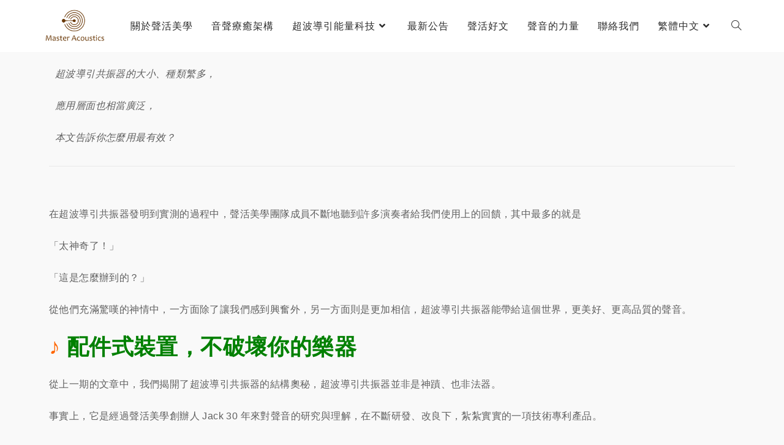

--- FILE ---
content_type: text/html; charset=UTF-8
request_url: https://m-acoustics.net/31/
body_size: 23031
content:
<!DOCTYPE html>
<html class="html" lang="zh-hant">
<head>
	<meta charset="UTF-8">
	<link rel="profile" href="https://gmpg.org/xfn/11">
<!-- Google Tag Manager -->
<script>(function(w,d,s,l,i){w[l]=w[l]||[];w[l].push({'gtm.start':
new Date().getTime(),event:'gtm.js'});var f=d.getElementsByTagName(s)[0],
j=d.createElement(s),dl=l!='dataLayer'?'&l='+l:'';j.async=true;j.src=
'https://www.googletagmanager.com/gtm.js?id='+i+dl;f.parentNode.insertBefore(j,f);
})(window,document,'script','dataLayer','GTM-549LLPJ');</script>
<!-- End Google Tag Manager -->
	<meta name='robots' content='index, follow, max-image-preview:large, max-snippet:-1, max-video-preview:-1' />
<link rel="alternate" hreflang="zh-hans" href="https://m-acoustics.net/zh-hans/31/" />
<link rel="alternate" hreflang="zh-hant" href="https://m-acoustics.net/31/" />
<link rel="alternate" hreflang="x-default" href="https://m-acoustics.net/31/" />
<meta name="viewport" content="width=device-width, initial-scale=1">
	<!-- This site is optimized with the Yoast SEO plugin v26.5 - https://yoast.com/wordpress/plugins/seo/ -->
	<title>用對了，整個空間都是你的揚聲器！ - 聲活美學</title>
	<meta name="description" content="在超波導引共振器發明到實測的過程中，聲活美學團隊成員不斷地聽到許多演奏者給我們使用上的回饋，其中最多的就是「太神奇了！」「這是怎麼辦到的？」從他們充滿驚嘆的神情中，一方面除了讓我們感到興奮外，另一方面則是更加相信，超波導引共振器能帶給這個世界，更美好、更高品質的聲音。" />
	<link rel="canonical" href="https://m-acoustics.net/31/" />
	<meta property="og:locale" content="zh_TW" />
	<meta property="og:type" content="article" />
	<meta property="og:title" content="用對了，整個空間都是你的揚聲器！ - 聲活美學" />
	<meta property="og:description" content="在超波導引共振器發明到實測的過程中，聲活美學團隊成員不斷地聽到許多演奏者給我們使用上的回饋，其中最多的就是「太神奇了！」「這是怎麼辦到的？」從他們充滿驚嘆的神情中，一方面除了讓我們感到興奮外，另一方面則是更加相信，超波導引共振器能帶給這個世界，更美好、更高品質的聲音。" />
	<meta property="og:url" content="https://m-acoustics.net/31/" />
	<meta property="og:site_name" content="聲活美學" />
	<meta property="article:published_time" content="2019-06-12T12:59:03+00:00" />
	<meta property="article:modified_time" content="2021-07-02T02:32:02+00:00" />
	<meta property="og:image" content="https://m-acoustics.net/wp-content/uploads/2019/06/螢幕快照-2019-06-12-下午8.56.23.png" />
	<meta property="og:image:width" content="1824" />
	<meta property="og:image:height" content="769" />
	<meta property="og:image:type" content="image/png" />
	<meta name="author" content="macoustics_ac" />
	<meta name="twitter:card" content="summary_large_image" />
	<meta name="twitter:label1" content="作者:" />
	<meta name="twitter:data1" content="macoustics_ac" />
	<meta name="twitter:label2" content="預估閱讀時間" />
	<meta name="twitter:data2" content="1 分鐘" />
	<script type="application/ld+json" class="yoast-schema-graph">{"@context":"https://schema.org","@graph":[{"@type":"Article","@id":"https://m-acoustics.net/31/#article","isPartOf":{"@id":"https://m-acoustics.net/31/"},"author":{"name":"macoustics_ac","@id":"https://m-acoustics.net/#/schema/person/9182983bed9b21da01616d316470cfd2"},"headline":"用對了，整個空間都是你的揚聲器！","datePublished":"2019-06-12T12:59:03+00:00","dateModified":"2021-07-02T02:32:02+00:00","mainEntityOfPage":{"@id":"https://m-acoustics.net/31/"},"wordCount":21,"publisher":{"@id":"https://m-acoustics.net/#organization"},"image":{"@id":"https://m-acoustics.net/31/#primaryimage"},"thumbnailUrl":"https://m-acoustics.net/wp-content/uploads/2019/06/螢幕快照-2019-06-12-下午8.56.23.png","keywords":["#音樂專家 #音樂診療師 #Dr.J #魔音大師 #聲音達人#音質評分#聲活美學 #聲音美學 #樂器音質評比 #吉他 #小提琴 #鋼琴 #古琴 #黑膠唱片機 #人聲 #聲盲 #共振器 #共振 #樂器 #聲場 #聲能 #生命科學 #音樂廳評比 #人類美學 #喚醒 #聽覺 #專利","共振","宇宙","提琴","樂器","聲音","音樂","音樂專家","音樂療法","音療"],"articleSection":["文章"],"inLanguage":"zh-TW"},{"@type":"WebPage","@id":"https://m-acoustics.net/31/","url":"https://m-acoustics.net/31/","name":"用對了，整個空間都是你的揚聲器！ - 聲活美學","isPartOf":{"@id":"https://m-acoustics.net/#website"},"primaryImageOfPage":{"@id":"https://m-acoustics.net/31/#primaryimage"},"image":{"@id":"https://m-acoustics.net/31/#primaryimage"},"thumbnailUrl":"https://m-acoustics.net/wp-content/uploads/2019/06/螢幕快照-2019-06-12-下午8.56.23.png","datePublished":"2019-06-12T12:59:03+00:00","dateModified":"2021-07-02T02:32:02+00:00","description":"在超波導引共振器發明到實測的過程中，聲活美學團隊成員不斷地聽到許多演奏者給我們使用上的回饋，其中最多的就是「太神奇了！」「這是怎麼辦到的？」從他們充滿驚嘆的神情中，一方面除了讓我們感到興奮外，另一方面則是更加相信，超波導引共振器能帶給這個世界，更美好、更高品質的聲音。","breadcrumb":{"@id":"https://m-acoustics.net/31/#breadcrumb"},"inLanguage":"zh-TW","potentialAction":[{"@type":"ReadAction","target":["https://m-acoustics.net/31/"]}]},{"@type":"ImageObject","inLanguage":"zh-TW","@id":"https://m-acoustics.net/31/#primaryimage","url":"https://m-acoustics.net/wp-content/uploads/2019/06/螢幕快照-2019-06-12-下午8.56.23.png","contentUrl":"https://m-acoustics.net/wp-content/uploads/2019/06/螢幕快照-2019-06-12-下午8.56.23.png","width":1824,"height":769},{"@type":"BreadcrumbList","@id":"https://m-acoustics.net/31/#breadcrumb","itemListElement":[{"@type":"ListItem","position":1,"name":"首頁","item":"https://m-acoustics.net/"},{"@type":"ListItem","position":2,"name":"用對了，整個空間都是你的揚聲器！"}]},{"@type":"WebSite","@id":"https://m-acoustics.net/#website","url":"https://m-acoustics.net/","name":"聲活美學","description":"","publisher":{"@id":"https://m-acoustics.net/#organization"},"potentialAction":[{"@type":"SearchAction","target":{"@type":"EntryPoint","urlTemplate":"https://m-acoustics.net/?s={search_term_string}"},"query-input":{"@type":"PropertyValueSpecification","valueRequired":true,"valueName":"search_term_string"}}],"inLanguage":"zh-TW"},{"@type":"Organization","@id":"https://m-acoustics.net/#organization","name":"聲活美學","url":"https://m-acoustics.net/","logo":{"@type":"ImageObject","inLanguage":"zh-TW","@id":"https://m-acoustics.net/#/schema/logo/image/","url":"https://m-acoustics.net/wp-content/uploads/2020/11/logo2.png","contentUrl":"https://m-acoustics.net/wp-content/uploads/2020/11/logo2.png","width":718,"height":439,"caption":"聲活美學"},"image":{"@id":"https://m-acoustics.net/#/schema/logo/image/"}},{"@type":"Person","@id":"https://m-acoustics.net/#/schema/person/9182983bed9b21da01616d316470cfd2","name":"macoustics_ac","image":{"@type":"ImageObject","inLanguage":"zh-TW","@id":"https://m-acoustics.net/#/schema/person/image/","url":"https://secure.gravatar.com/avatar/1c3a695421f7645dbad235849b90f6dc5970b5dac454976d2e6022ae47ea2f27?s=96&d=mm&r=g","contentUrl":"https://secure.gravatar.com/avatar/1c3a695421f7645dbad235849b90f6dc5970b5dac454976d2e6022ae47ea2f27?s=96&d=mm&r=g","caption":"macoustics_ac"},"url":"https://m-acoustics.net/author/macoustics_ac/"}]}</script>
	<!-- / Yoast SEO plugin. -->


<link rel="alternate" type="application/rss+xml" title="訂閱《聲活美學》&raquo; 資訊提供" href="https://m-acoustics.net/feed/" />
<link rel="alternate" title="oEmbed (JSON)" type="application/json+oembed" href="https://m-acoustics.net/wp-json/oembed/1.0/embed?url=https%3A%2F%2Fm-acoustics.net%2F31%2F" />
<link rel="alternate" title="oEmbed (XML)" type="text/xml+oembed" href="https://m-acoustics.net/wp-json/oembed/1.0/embed?url=https%3A%2F%2Fm-acoustics.net%2F31%2F&#038;format=xml" />
<style id='wp-img-auto-sizes-contain-inline-css'>
img:is([sizes=auto i],[sizes^="auto," i]){contain-intrinsic-size:3000px 1500px}
/*# sourceURL=wp-img-auto-sizes-contain-inline-css */
</style>
<style id='wp-emoji-styles-inline-css'>

	img.wp-smiley, img.emoji {
		display: inline !important;
		border: none !important;
		box-shadow: none !important;
		height: 1em !important;
		width: 1em !important;
		margin: 0 0.07em !important;
		vertical-align: -0.1em !important;
		background: none !important;
		padding: 0 !important;
	}
/*# sourceURL=wp-emoji-styles-inline-css */
</style>
<style id='classic-theme-styles-inline-css'>
/*! This file is auto-generated */
.wp-block-button__link{color:#fff;background-color:#32373c;border-radius:9999px;box-shadow:none;text-decoration:none;padding:calc(.667em + 2px) calc(1.333em + 2px);font-size:1.125em}.wp-block-file__button{background:#32373c;color:#fff;text-decoration:none}
/*# sourceURL=/wp-includes/css/classic-themes.min.css */
</style>
<style id='global-styles-inline-css'>
:root{--wp--preset--aspect-ratio--square: 1;--wp--preset--aspect-ratio--4-3: 4/3;--wp--preset--aspect-ratio--3-4: 3/4;--wp--preset--aspect-ratio--3-2: 3/2;--wp--preset--aspect-ratio--2-3: 2/3;--wp--preset--aspect-ratio--16-9: 16/9;--wp--preset--aspect-ratio--9-16: 9/16;--wp--preset--color--black: #000000;--wp--preset--color--cyan-bluish-gray: #abb8c3;--wp--preset--color--white: #ffffff;--wp--preset--color--pale-pink: #f78da7;--wp--preset--color--vivid-red: #cf2e2e;--wp--preset--color--luminous-vivid-orange: #ff6900;--wp--preset--color--luminous-vivid-amber: #fcb900;--wp--preset--color--light-green-cyan: #7bdcb5;--wp--preset--color--vivid-green-cyan: #00d084;--wp--preset--color--pale-cyan-blue: #8ed1fc;--wp--preset--color--vivid-cyan-blue: #0693e3;--wp--preset--color--vivid-purple: #9b51e0;--wp--preset--gradient--vivid-cyan-blue-to-vivid-purple: linear-gradient(135deg,rgb(6,147,227) 0%,rgb(155,81,224) 100%);--wp--preset--gradient--light-green-cyan-to-vivid-green-cyan: linear-gradient(135deg,rgb(122,220,180) 0%,rgb(0,208,130) 100%);--wp--preset--gradient--luminous-vivid-amber-to-luminous-vivid-orange: linear-gradient(135deg,rgb(252,185,0) 0%,rgb(255,105,0) 100%);--wp--preset--gradient--luminous-vivid-orange-to-vivid-red: linear-gradient(135deg,rgb(255,105,0) 0%,rgb(207,46,46) 100%);--wp--preset--gradient--very-light-gray-to-cyan-bluish-gray: linear-gradient(135deg,rgb(238,238,238) 0%,rgb(169,184,195) 100%);--wp--preset--gradient--cool-to-warm-spectrum: linear-gradient(135deg,rgb(74,234,220) 0%,rgb(151,120,209) 20%,rgb(207,42,186) 40%,rgb(238,44,130) 60%,rgb(251,105,98) 80%,rgb(254,248,76) 100%);--wp--preset--gradient--blush-light-purple: linear-gradient(135deg,rgb(255,206,236) 0%,rgb(152,150,240) 100%);--wp--preset--gradient--blush-bordeaux: linear-gradient(135deg,rgb(254,205,165) 0%,rgb(254,45,45) 50%,rgb(107,0,62) 100%);--wp--preset--gradient--luminous-dusk: linear-gradient(135deg,rgb(255,203,112) 0%,rgb(199,81,192) 50%,rgb(65,88,208) 100%);--wp--preset--gradient--pale-ocean: linear-gradient(135deg,rgb(255,245,203) 0%,rgb(182,227,212) 50%,rgb(51,167,181) 100%);--wp--preset--gradient--electric-grass: linear-gradient(135deg,rgb(202,248,128) 0%,rgb(113,206,126) 100%);--wp--preset--gradient--midnight: linear-gradient(135deg,rgb(2,3,129) 0%,rgb(40,116,252) 100%);--wp--preset--font-size--small: 13px;--wp--preset--font-size--medium: 20px;--wp--preset--font-size--large: 36px;--wp--preset--font-size--x-large: 42px;--wp--preset--spacing--20: 0.44rem;--wp--preset--spacing--30: 0.67rem;--wp--preset--spacing--40: 1rem;--wp--preset--spacing--50: 1.5rem;--wp--preset--spacing--60: 2.25rem;--wp--preset--spacing--70: 3.38rem;--wp--preset--spacing--80: 5.06rem;--wp--preset--shadow--natural: 6px 6px 9px rgba(0, 0, 0, 0.2);--wp--preset--shadow--deep: 12px 12px 50px rgba(0, 0, 0, 0.4);--wp--preset--shadow--sharp: 6px 6px 0px rgba(0, 0, 0, 0.2);--wp--preset--shadow--outlined: 6px 6px 0px -3px rgb(255, 255, 255), 6px 6px rgb(0, 0, 0);--wp--preset--shadow--crisp: 6px 6px 0px rgb(0, 0, 0);}:where(.is-layout-flex){gap: 0.5em;}:where(.is-layout-grid){gap: 0.5em;}body .is-layout-flex{display: flex;}.is-layout-flex{flex-wrap: wrap;align-items: center;}.is-layout-flex > :is(*, div){margin: 0;}body .is-layout-grid{display: grid;}.is-layout-grid > :is(*, div){margin: 0;}:where(.wp-block-columns.is-layout-flex){gap: 2em;}:where(.wp-block-columns.is-layout-grid){gap: 2em;}:where(.wp-block-post-template.is-layout-flex){gap: 1.25em;}:where(.wp-block-post-template.is-layout-grid){gap: 1.25em;}.has-black-color{color: var(--wp--preset--color--black) !important;}.has-cyan-bluish-gray-color{color: var(--wp--preset--color--cyan-bluish-gray) !important;}.has-white-color{color: var(--wp--preset--color--white) !important;}.has-pale-pink-color{color: var(--wp--preset--color--pale-pink) !important;}.has-vivid-red-color{color: var(--wp--preset--color--vivid-red) !important;}.has-luminous-vivid-orange-color{color: var(--wp--preset--color--luminous-vivid-orange) !important;}.has-luminous-vivid-amber-color{color: var(--wp--preset--color--luminous-vivid-amber) !important;}.has-light-green-cyan-color{color: var(--wp--preset--color--light-green-cyan) !important;}.has-vivid-green-cyan-color{color: var(--wp--preset--color--vivid-green-cyan) !important;}.has-pale-cyan-blue-color{color: var(--wp--preset--color--pale-cyan-blue) !important;}.has-vivid-cyan-blue-color{color: var(--wp--preset--color--vivid-cyan-blue) !important;}.has-vivid-purple-color{color: var(--wp--preset--color--vivid-purple) !important;}.has-black-background-color{background-color: var(--wp--preset--color--black) !important;}.has-cyan-bluish-gray-background-color{background-color: var(--wp--preset--color--cyan-bluish-gray) !important;}.has-white-background-color{background-color: var(--wp--preset--color--white) !important;}.has-pale-pink-background-color{background-color: var(--wp--preset--color--pale-pink) !important;}.has-vivid-red-background-color{background-color: var(--wp--preset--color--vivid-red) !important;}.has-luminous-vivid-orange-background-color{background-color: var(--wp--preset--color--luminous-vivid-orange) !important;}.has-luminous-vivid-amber-background-color{background-color: var(--wp--preset--color--luminous-vivid-amber) !important;}.has-light-green-cyan-background-color{background-color: var(--wp--preset--color--light-green-cyan) !important;}.has-vivid-green-cyan-background-color{background-color: var(--wp--preset--color--vivid-green-cyan) !important;}.has-pale-cyan-blue-background-color{background-color: var(--wp--preset--color--pale-cyan-blue) !important;}.has-vivid-cyan-blue-background-color{background-color: var(--wp--preset--color--vivid-cyan-blue) !important;}.has-vivid-purple-background-color{background-color: var(--wp--preset--color--vivid-purple) !important;}.has-black-border-color{border-color: var(--wp--preset--color--black) !important;}.has-cyan-bluish-gray-border-color{border-color: var(--wp--preset--color--cyan-bluish-gray) !important;}.has-white-border-color{border-color: var(--wp--preset--color--white) !important;}.has-pale-pink-border-color{border-color: var(--wp--preset--color--pale-pink) !important;}.has-vivid-red-border-color{border-color: var(--wp--preset--color--vivid-red) !important;}.has-luminous-vivid-orange-border-color{border-color: var(--wp--preset--color--luminous-vivid-orange) !important;}.has-luminous-vivid-amber-border-color{border-color: var(--wp--preset--color--luminous-vivid-amber) !important;}.has-light-green-cyan-border-color{border-color: var(--wp--preset--color--light-green-cyan) !important;}.has-vivid-green-cyan-border-color{border-color: var(--wp--preset--color--vivid-green-cyan) !important;}.has-pale-cyan-blue-border-color{border-color: var(--wp--preset--color--pale-cyan-blue) !important;}.has-vivid-cyan-blue-border-color{border-color: var(--wp--preset--color--vivid-cyan-blue) !important;}.has-vivid-purple-border-color{border-color: var(--wp--preset--color--vivid-purple) !important;}.has-vivid-cyan-blue-to-vivid-purple-gradient-background{background: var(--wp--preset--gradient--vivid-cyan-blue-to-vivid-purple) !important;}.has-light-green-cyan-to-vivid-green-cyan-gradient-background{background: var(--wp--preset--gradient--light-green-cyan-to-vivid-green-cyan) !important;}.has-luminous-vivid-amber-to-luminous-vivid-orange-gradient-background{background: var(--wp--preset--gradient--luminous-vivid-amber-to-luminous-vivid-orange) !important;}.has-luminous-vivid-orange-to-vivid-red-gradient-background{background: var(--wp--preset--gradient--luminous-vivid-orange-to-vivid-red) !important;}.has-very-light-gray-to-cyan-bluish-gray-gradient-background{background: var(--wp--preset--gradient--very-light-gray-to-cyan-bluish-gray) !important;}.has-cool-to-warm-spectrum-gradient-background{background: var(--wp--preset--gradient--cool-to-warm-spectrum) !important;}.has-blush-light-purple-gradient-background{background: var(--wp--preset--gradient--blush-light-purple) !important;}.has-blush-bordeaux-gradient-background{background: var(--wp--preset--gradient--blush-bordeaux) !important;}.has-luminous-dusk-gradient-background{background: var(--wp--preset--gradient--luminous-dusk) !important;}.has-pale-ocean-gradient-background{background: var(--wp--preset--gradient--pale-ocean) !important;}.has-electric-grass-gradient-background{background: var(--wp--preset--gradient--electric-grass) !important;}.has-midnight-gradient-background{background: var(--wp--preset--gradient--midnight) !important;}.has-small-font-size{font-size: var(--wp--preset--font-size--small) !important;}.has-medium-font-size{font-size: var(--wp--preset--font-size--medium) !important;}.has-large-font-size{font-size: var(--wp--preset--font-size--large) !important;}.has-x-large-font-size{font-size: var(--wp--preset--font-size--x-large) !important;}
:where(.wp-block-post-template.is-layout-flex){gap: 1.25em;}:where(.wp-block-post-template.is-layout-grid){gap: 1.25em;}
:where(.wp-block-term-template.is-layout-flex){gap: 1.25em;}:where(.wp-block-term-template.is-layout-grid){gap: 1.25em;}
:where(.wp-block-columns.is-layout-flex){gap: 2em;}:where(.wp-block-columns.is-layout-grid){gap: 2em;}
:root :where(.wp-block-pullquote){font-size: 1.5em;line-height: 1.6;}
/*# sourceURL=global-styles-inline-css */
</style>
<link rel='stylesheet' id='contact-form-7-css' href='https://m-acoustics.net/wp-content/plugins/contact-form-7/includes/css/styles.css?ver=6.1.4' media='all' />
<style id='contact-form-7-inline-css'>
.wpcf7 .wpcf7-recaptcha iframe {margin-bottom: 0;}.wpcf7 .wpcf7-recaptcha[data-align="center"] > div {margin: 0 auto;}.wpcf7 .wpcf7-recaptcha[data-align="right"] > div {margin: 0 0 0 auto;}
/*# sourceURL=contact-form-7-inline-css */
</style>
<link rel='stylesheet' id='wpml-legacy-horizontal-list-0-css' href='https://m-acoustics.net/wp-content/plugins/sitepress-multilingual-cms/templates/language-switchers/legacy-list-horizontal/style.min.css?ver=1' media='all' />
<link rel='stylesheet' id='wpml-menu-item-0-css' href='https://m-acoustics.net/wp-content/plugins/sitepress-multilingual-cms/templates/language-switchers/menu-item/style.min.css?ver=1' media='all' />
<link rel='stylesheet' id='oceanwp-style-css' href='https://m-acoustics.net/wp-content/themes/oceanwp/assets/css/style.min.css?ver=1764902976' media='all' />
<link rel='stylesheet' id='child-style-css' href='https://m-acoustics.net/wp-content/themes/oceanwp-child-theme-master/style.css?ver=1764902976' media='all' />
<link rel='stylesheet' id='font-awesome-css' href='https://m-acoustics.net/wp-content/themes/oceanwp/assets/fonts/fontawesome/css/all.min.css?ver=1764902976' media='all' />
<link rel='stylesheet' id='simple-line-icons-css' href='https://m-acoustics.net/wp-content/themes/oceanwp/assets/css/third/simple-line-icons.min.css?ver=1764902976' media='all' />
<link rel='stylesheet' id='elementor-frontend-css' href='https://m-acoustics.net/wp-content/plugins/elementor/assets/css/frontend.min.css?ver=3.33.3' media='all' />
<link rel='stylesheet' id='widget-spacer-css' href='https://m-acoustics.net/wp-content/plugins/elementor/assets/css/widget-spacer.min.css?ver=3.33.3' media='all' />
<link rel='stylesheet' id='widget-image-css' href='https://m-acoustics.net/wp-content/plugins/elementor/assets/css/widget-image.min.css?ver=3.33.3' media='all' />
<link rel='stylesheet' id='widget-heading-css' href='https://m-acoustics.net/wp-content/plugins/elementor/assets/css/widget-heading.min.css?ver=3.33.3' media='all' />
<link rel='stylesheet' id='widget-icon-list-css' href='https://m-acoustics.net/wp-content/plugins/elementor/assets/css/widget-icon-list.min.css?ver=3.33.3' media='all' />
<link rel='stylesheet' id='widget-nav-menu-css' href='https://m-acoustics.net/wp-content/plugins/elementor-pro/assets/css/widget-nav-menu.min.css?ver=3.33.2' media='all' />
<link rel='stylesheet' id='widget-social-icons-css' href='https://m-acoustics.net/wp-content/plugins/elementor/assets/css/widget-social-icons.min.css?ver=3.33.3' media='all' />
<link rel='stylesheet' id='e-apple-webkit-css' href='https://m-acoustics.net/wp-content/plugins/elementor/assets/css/conditionals/apple-webkit.min.css?ver=3.33.3' media='all' />
<link rel='stylesheet' id='elementor-post-2187-css' href='https://m-acoustics.net/wp-content/uploads/elementor/css/post-2187.css?ver=1769634908' media='all' />
<link rel='stylesheet' id='font-awesome-5-all-css' href='https://m-acoustics.net/wp-content/plugins/elementor/assets/lib/font-awesome/css/all.min.css?ver=3.33.3' media='all' />
<link rel='stylesheet' id='font-awesome-4-shim-css' href='https://m-acoustics.net/wp-content/plugins/elementor/assets/lib/font-awesome/css/v4-shims.min.css?ver=3.33.3' media='all' />
<link rel='stylesheet' id='namogo-icons-css' href='https://m-acoustics.net/wp-content/plugins/elementor-extras/assets/lib/nicons/css/nicons.css?ver=2.2.52' media='all' />
<link rel='stylesheet' id='elementor-extras-frontend-css' href='https://m-acoustics.net/wp-content/plugins/elementor-extras/assets/css/frontend.min.css?ver=2.2.52' media='all' />
<link rel='stylesheet' id='widget-video-css' href='https://m-acoustics.net/wp-content/plugins/elementor/assets/css/widget-video.min.css?ver=3.33.3' media='all' />
<link rel='stylesheet' id='elementor-post-1882-css' href='https://m-acoustics.net/wp-content/uploads/elementor/css/post-1882.css?ver=1769648999' media='all' />
<link rel='stylesheet' id='elementor-post-3466-css' href='https://m-acoustics.net/wp-content/uploads/elementor/css/post-3466.css?ver=1769634908' media='all' />
<link rel='stylesheet' id='eael-general-css' href='https://m-acoustics.net/wp-content/plugins/essential-addons-for-elementor-lite/assets/front-end/css/view/general.min.css?ver=6.5.3' media='all' />
<link rel='stylesheet' id='oe-widgets-style-css' href='https://m-acoustics.net/wp-content/plugins/ocean-extra/assets/css/widgets.css?ver=6.9' media='all' />
<link rel='stylesheet' id='osh-styles-css' href='https://m-acoustics.net/wp-content/plugins/ocean-sticky-header/assets/css/style.min.css?ver=6.9' media='all' />
<link rel='stylesheet' id='elementor-gf-local-roboto-css' href='https://m-acoustics.net/wp-content/uploads/elementor/google-fonts/css/roboto.css?ver=1752199121' media='all' />
<link rel='stylesheet' id='elementor-gf-local-robotoslab-css' href='https://m-acoustics.net/wp-content/uploads/elementor/google-fonts/css/robotoslab.css?ver=1752199123' media='all' />
<script src="https://m-acoustics.net/wp-includes/js/jquery/jquery.min.js?ver=3.7.1" id="jquery-core-js"></script>
<script src="https://m-acoustics.net/wp-includes/js/jquery/jquery-migrate.min.js?ver=3.4.1" id="jquery-migrate-js"></script>
<script src="https://m-acoustics.net/wp-content/plugins/elementor/assets/lib/font-awesome/js/v4-shims.min.js?ver=3.33.3" id="font-awesome-4-shim-js"></script>
<link rel="https://api.w.org/" href="https://m-acoustics.net/wp-json/" /><link rel="alternate" title="JSON" type="application/json" href="https://m-acoustics.net/wp-json/wp/v2/posts/1882" /><link rel="EditURI" type="application/rsd+xml" title="RSD" href="https://m-acoustics.net/xmlrpc.php?rsd" />
<meta name="generator" content="WordPress 6.9" />
<link rel='shortlink' href='https://m-acoustics.net/?p=1882' />
<meta name="generator" content="WPML ver:4.8.6 stt:60,62,1;" />
<meta name="generator" content="Elementor 3.33.3; features: e_font_icon_svg, additional_custom_breakpoints; settings: css_print_method-external, google_font-enabled, font_display-auto">
			<style>
				.e-con.e-parent:nth-of-type(n+4):not(.e-lazyloaded):not(.e-no-lazyload),
				.e-con.e-parent:nth-of-type(n+4):not(.e-lazyloaded):not(.e-no-lazyload) * {
					background-image: none !important;
				}
				@media screen and (max-height: 1024px) {
					.e-con.e-parent:nth-of-type(n+3):not(.e-lazyloaded):not(.e-no-lazyload),
					.e-con.e-parent:nth-of-type(n+3):not(.e-lazyloaded):not(.e-no-lazyload) * {
						background-image: none !important;
					}
				}
				@media screen and (max-height: 640px) {
					.e-con.e-parent:nth-of-type(n+2):not(.e-lazyloaded):not(.e-no-lazyload),
					.e-con.e-parent:nth-of-type(n+2):not(.e-lazyloaded):not(.e-no-lazyload) * {
						background-image: none !important;
					}
				}
			</style>
			<link rel="icon" href="https://m-acoustics.net/wp-content/uploads/2018/03/cropped-favoricon-1-32x32.png" sizes="32x32" />
<link rel="icon" href="https://m-acoustics.net/wp-content/uploads/2018/03/cropped-favoricon-1-192x192.png" sizes="192x192" />
<link rel="apple-touch-icon" href="https://m-acoustics.net/wp-content/uploads/2018/03/cropped-favoricon-1-180x180.png" />
<meta name="msapplication-TileImage" content="https://m-acoustics.net/wp-content/uploads/2018/03/cropped-favoricon-1-270x270.png" />
<!-- OceanWP CSS -->
<style type="text/css">
/* Colors */a:hover,a.light:hover,.theme-heading .text::before,.theme-heading .text::after,#top-bar-content >a:hover,#top-bar-social li.oceanwp-email a:hover,#site-navigation-wrap .dropdown-menu >li >a:hover,#site-header.medium-header #medium-searchform button:hover,.oceanwp-mobile-menu-icon a:hover,.blog-entry.post .blog-entry-header .entry-title a:hover,.blog-entry.post .blog-entry-readmore a:hover,.blog-entry.thumbnail-entry .blog-entry-category a,ul.meta li a:hover,.dropcap,.single nav.post-navigation .nav-links .title,body .related-post-title a:hover,body #wp-calendar caption,body .contact-info-widget.default i,body .contact-info-widget.big-icons i,body .custom-links-widget .oceanwp-custom-links li a:hover,body .custom-links-widget .oceanwp-custom-links li a:hover:before,body .posts-thumbnails-widget li a:hover,body .social-widget li.oceanwp-email a:hover,.comment-author .comment-meta .comment-reply-link,#respond #cancel-comment-reply-link:hover,#footer-widgets .footer-box a:hover,#footer-bottom a:hover,#footer-bottom #footer-bottom-menu a:hover,.sidr a:hover,.sidr-class-dropdown-toggle:hover,.sidr-class-menu-item-has-children.active >a,.sidr-class-menu-item-has-children.active >a >.sidr-class-dropdown-toggle,input[type=checkbox]:checked:before{color:#1e1e1e}.single nav.post-navigation .nav-links .title .owp-icon use,.blog-entry.post .blog-entry-readmore a:hover .owp-icon use,body .contact-info-widget.default .owp-icon use,body .contact-info-widget.big-icons .owp-icon use{stroke:#1e1e1e}input[type="button"],input[type="reset"],input[type="submit"],button[type="submit"],.button,#site-navigation-wrap .dropdown-menu >li.btn >a >span,.thumbnail:hover i,.thumbnail:hover .link-post-svg-icon,.post-quote-content,.omw-modal .omw-close-modal,body .contact-info-widget.big-icons li:hover i,body .contact-info-widget.big-icons li:hover .owp-icon,body div.wpforms-container-full .wpforms-form input[type=submit],body div.wpforms-container-full .wpforms-form button[type=submit],body div.wpforms-container-full .wpforms-form .wpforms-page-button,.woocommerce-cart .wp-element-button,.woocommerce-checkout .wp-element-button,.wp-block-button__link{background-color:#1e1e1e}.widget-title{border-color:#1e1e1e}blockquote{border-color:#1e1e1e}.wp-block-quote{border-color:#1e1e1e}#searchform-dropdown{border-color:#1e1e1e}.dropdown-menu .sub-menu{border-color:#1e1e1e}.blog-entry.large-entry .blog-entry-readmore a:hover{border-color:#1e1e1e}.oceanwp-newsletter-form-wrap input[type="email"]:focus{border-color:#1e1e1e}.social-widget li.oceanwp-email a:hover{border-color:#1e1e1e}#respond #cancel-comment-reply-link:hover{border-color:#1e1e1e}body .contact-info-widget.big-icons li:hover i{border-color:#1e1e1e}body .contact-info-widget.big-icons li:hover .owp-icon{border-color:#1e1e1e}#footer-widgets .oceanwp-newsletter-form-wrap input[type="email"]:focus{border-color:#1e1e1e}input[type="button"]:hover,input[type="reset"]:hover,input[type="submit"]:hover,button[type="submit"]:hover,input[type="button"]:focus,input[type="reset"]:focus,input[type="submit"]:focus,button[type="submit"]:focus,.button:hover,.button:focus,#site-navigation-wrap .dropdown-menu >li.btn >a:hover >span,.post-quote-author,.omw-modal .omw-close-modal:hover,body div.wpforms-container-full .wpforms-form input[type=submit]:hover,body div.wpforms-container-full .wpforms-form button[type=submit]:hover,body div.wpforms-container-full .wpforms-form .wpforms-page-button:hover,.woocommerce-cart .wp-element-button:hover,.woocommerce-checkout .wp-element-button:hover,.wp-block-button__link:hover{background-color:#c59e6b}body,.separate-layout,.has-parallax-footer:not(.separate-layout) #main{background-color:#f9f9f9}a{color:#1e1e1e}a .owp-icon use{stroke:#1e1e1e}a:hover{color:#c59e6b}a:hover .owp-icon use{stroke:#c59e6b}body .theme-button,body input[type="submit"],body button[type="submit"],body button,body .button,body div.wpforms-container-full .wpforms-form input[type=submit],body div.wpforms-container-full .wpforms-form button[type=submit],body div.wpforms-container-full .wpforms-form .wpforms-page-button,.woocommerce-cart .wp-element-button,.woocommerce-checkout .wp-element-button,.wp-block-button__link{background-color:#1e1e1e}body .theme-button:hover,body input[type="submit"]:hover,body button[type="submit"]:hover,body button:hover,body .button:hover,body div.wpforms-container-full .wpforms-form input[type=submit]:hover,body div.wpforms-container-full .wpforms-form input[type=submit]:active,body div.wpforms-container-full .wpforms-form button[type=submit]:hover,body div.wpforms-container-full .wpforms-form button[type=submit]:active,body div.wpforms-container-full .wpforms-form .wpforms-page-button:hover,body div.wpforms-container-full .wpforms-form .wpforms-page-button:active,.woocommerce-cart .wp-element-button:hover,.woocommerce-checkout .wp-element-button:hover,.wp-block-button__link:hover{background-color:#c59e6b}body .theme-button,body input[type="submit"],body button[type="submit"],body button,body .button,body div.wpforms-container-full .wpforms-form input[type=submit],body div.wpforms-container-full .wpforms-form button[type=submit],body div.wpforms-container-full .wpforms-form .wpforms-page-button,.woocommerce-cart .wp-element-button,.woocommerce-checkout .wp-element-button,.wp-block-button__link{border-color:#ffffff}body .theme-button:hover,body input[type="submit"]:hover,body button[type="submit"]:hover,body button:hover,body .button:hover,body div.wpforms-container-full .wpforms-form input[type=submit]:hover,body div.wpforms-container-full .wpforms-form input[type=submit]:active,body div.wpforms-container-full .wpforms-form button[type=submit]:hover,body div.wpforms-container-full .wpforms-form button[type=submit]:active,body div.wpforms-container-full .wpforms-form .wpforms-page-button:hover,body div.wpforms-container-full .wpforms-form .wpforms-page-button:active,.woocommerce-cart .wp-element-button:hover,.woocommerce-checkout .wp-element-button:hover,.wp-block-button__link:hover{border-color:#ffffff}form input[type="text"],form input[type="password"],form input[type="email"],form input[type="url"],form input[type="date"],form input[type="month"],form input[type="time"],form input[type="datetime"],form input[type="datetime-local"],form input[type="week"],form input[type="number"],form input[type="search"],form input[type="tel"],form input[type="color"],form select,form textarea,.select2-container .select2-choice,.woocommerce .woocommerce-checkout .select2-container--default .select2-selection--single{border-color:#e9e9e9}body div.wpforms-container-full .wpforms-form input[type=date],body div.wpforms-container-full .wpforms-form input[type=datetime],body div.wpforms-container-full .wpforms-form input[type=datetime-local],body div.wpforms-container-full .wpforms-form input[type=email],body div.wpforms-container-full .wpforms-form input[type=month],body div.wpforms-container-full .wpforms-form input[type=number],body div.wpforms-container-full .wpforms-form input[type=password],body div.wpforms-container-full .wpforms-form input[type=range],body div.wpforms-container-full .wpforms-form input[type=search],body div.wpforms-container-full .wpforms-form input[type=tel],body div.wpforms-container-full .wpforms-form input[type=text],body div.wpforms-container-full .wpforms-form input[type=time],body div.wpforms-container-full .wpforms-form input[type=url],body div.wpforms-container-full .wpforms-form input[type=week],body div.wpforms-container-full .wpforms-form select,body div.wpforms-container-full .wpforms-form textarea{border-color:#e9e9e9}form input[type="text"]:focus,form input[type="password"]:focus,form input[type="email"]:focus,form input[type="tel"]:focus,form input[type="url"]:focus,form input[type="search"]:focus,form textarea:focus,.select2-drop-active,.select2-dropdown-open.select2-drop-above .select2-choice,.select2-dropdown-open.select2-drop-above .select2-choices,.select2-drop.select2-drop-above.select2-drop-active,.select2-container-active .select2-choice,.select2-container-active .select2-choices{border-color:#e9e9e9}body div.wpforms-container-full .wpforms-form input:focus,body div.wpforms-container-full .wpforms-form textarea:focus,body div.wpforms-container-full .wpforms-form select:focus{border-color:#e9e9e9}form input[type="text"],form input[type="password"],form input[type="email"],form input[type="url"],form input[type="date"],form input[type="month"],form input[type="time"],form input[type="datetime"],form input[type="datetime-local"],form input[type="week"],form input[type="number"],form input[type="search"],form input[type="tel"],form input[type="color"],form select,form textarea,.woocommerce .woocommerce-checkout .select2-container--default .select2-selection--single{background-color:#ffffff}body div.wpforms-container-full .wpforms-form input[type=date],body div.wpforms-container-full .wpforms-form input[type=datetime],body div.wpforms-container-full .wpforms-form input[type=datetime-local],body div.wpforms-container-full .wpforms-form input[type=email],body div.wpforms-container-full .wpforms-form input[type=month],body div.wpforms-container-full .wpforms-form input[type=number],body div.wpforms-container-full .wpforms-form input[type=password],body div.wpforms-container-full .wpforms-form input[type=range],body div.wpforms-container-full .wpforms-form input[type=search],body div.wpforms-container-full .wpforms-form input[type=tel],body div.wpforms-container-full .wpforms-form input[type=text],body div.wpforms-container-full .wpforms-form input[type=time],body div.wpforms-container-full .wpforms-form input[type=url],body div.wpforms-container-full .wpforms-form input[type=week],body div.wpforms-container-full .wpforms-form select,body div.wpforms-container-full .wpforms-form textarea{background-color:#ffffff}.page-header .page-header-title,.page-header.background-image-page-header .page-header-title{color:#ffffff}.site-breadcrumbs,.background-image-page-header .site-breadcrumbs{color:#ffffff}.site-breadcrumbs ul li .breadcrumb-sep,.site-breadcrumbs ol li .breadcrumb-sep{color:#e5e5e5}.site-breadcrumbs a,.background-image-page-header .site-breadcrumbs a{color:#ffffff}.site-breadcrumbs a .owp-icon use,.background-image-page-header .site-breadcrumbs a .owp-icon use{stroke:#ffffff}.site-breadcrumbs a:hover,.background-image-page-header .site-breadcrumbs a:hover{color:#bba795}.site-breadcrumbs a:hover .owp-icon use,.background-image-page-header .site-breadcrumbs a:hover .owp-icon use{stroke:#bba795}body{color:#606060}/* OceanWP Style Settings CSS */.container{width:1140px}.theme-button,input[type="submit"],button[type="submit"],button,.button,body div.wpforms-container-full .wpforms-form input[type=submit],body div.wpforms-container-full .wpforms-form button[type=submit],body div.wpforms-container-full .wpforms-form .wpforms-page-button{border-style:solid}.theme-button,input[type="submit"],button[type="submit"],button,.button,body div.wpforms-container-full .wpforms-form input[type=submit],body div.wpforms-container-full .wpforms-form button[type=submit],body div.wpforms-container-full .wpforms-form .wpforms-page-button{border-width:1px}form input[type="text"],form input[type="password"],form input[type="email"],form input[type="url"],form input[type="date"],form input[type="month"],form input[type="time"],form input[type="datetime"],form input[type="datetime-local"],form input[type="week"],form input[type="number"],form input[type="search"],form input[type="tel"],form input[type="color"],form select,form textarea{padding:12px 15px 12px 15px}body div.wpforms-container-full .wpforms-form input[type=date],body div.wpforms-container-full .wpforms-form input[type=datetime],body div.wpforms-container-full .wpforms-form input[type=datetime-local],body div.wpforms-container-full .wpforms-form input[type=email],body div.wpforms-container-full .wpforms-form input[type=month],body div.wpforms-container-full .wpforms-form input[type=number],body div.wpforms-container-full .wpforms-form input[type=password],body div.wpforms-container-full .wpforms-form input[type=range],body div.wpforms-container-full .wpforms-form input[type=search],body div.wpforms-container-full .wpforms-form input[type=tel],body div.wpforms-container-full .wpforms-form input[type=text],body div.wpforms-container-full .wpforms-form input[type=time],body div.wpforms-container-full .wpforms-form input[type=url],body div.wpforms-container-full .wpforms-form input[type=week],body div.wpforms-container-full .wpforms-form select,body div.wpforms-container-full .wpforms-form textarea{padding:12px 15px 12px 15px;height:auto}form input[type="text"],form input[type="password"],form input[type="email"],form input[type="url"],form input[type="date"],form input[type="month"],form input[type="time"],form input[type="datetime"],form input[type="datetime-local"],form input[type="week"],form input[type="number"],form input[type="search"],form input[type="tel"],form input[type="color"],form select,form textarea{border-width:1px 1px 4px 1px}body div.wpforms-container-full .wpforms-form input[type=date],body div.wpforms-container-full .wpforms-form input[type=datetime],body div.wpforms-container-full .wpforms-form input[type=datetime-local],body div.wpforms-container-full .wpforms-form input[type=email],body div.wpforms-container-full .wpforms-form input[type=month],body div.wpforms-container-full .wpforms-form input[type=number],body div.wpforms-container-full .wpforms-form input[type=password],body div.wpforms-container-full .wpforms-form input[type=range],body div.wpforms-container-full .wpforms-form input[type=search],body div.wpforms-container-full .wpforms-form input[type=tel],body div.wpforms-container-full .wpforms-form input[type=text],body div.wpforms-container-full .wpforms-form input[type=time],body div.wpforms-container-full .wpforms-form input[type=url],body div.wpforms-container-full .wpforms-form input[type=week],body div.wpforms-container-full .wpforms-form select,body div.wpforms-container-full .wpforms-form textarea{border-width:1px 1px 4px 1px}form input[type="text"],form input[type="password"],form input[type="email"],form input[type="url"],form input[type="date"],form input[type="month"],form input[type="time"],form input[type="datetime"],form input[type="datetime-local"],form input[type="week"],form input[type="number"],form input[type="search"],form input[type="tel"],form input[type="color"],form select,form textarea,.woocommerce .woocommerce-checkout .select2-container--default .select2-selection--single{border-style:solid}body div.wpforms-container-full .wpforms-form input[type=date],body div.wpforms-container-full .wpforms-form input[type=datetime],body div.wpforms-container-full .wpforms-form input[type=datetime-local],body div.wpforms-container-full .wpforms-form input[type=email],body div.wpforms-container-full .wpforms-form input[type=month],body div.wpforms-container-full .wpforms-form input[type=number],body div.wpforms-container-full .wpforms-form input[type=password],body div.wpforms-container-full .wpforms-form input[type=range],body div.wpforms-container-full .wpforms-form input[type=search],body div.wpforms-container-full .wpforms-form input[type=tel],body div.wpforms-container-full .wpforms-form input[type=text],body div.wpforms-container-full .wpforms-form input[type=time],body div.wpforms-container-full .wpforms-form input[type=url],body div.wpforms-container-full .wpforms-form input[type=week],body div.wpforms-container-full .wpforms-form select,body div.wpforms-container-full .wpforms-form textarea{border-style:solid}form input[type="text"],form input[type="password"],form input[type="email"],form input[type="url"],form input[type="date"],form input[type="month"],form input[type="time"],form input[type="datetime"],form input[type="datetime-local"],form input[type="week"],form input[type="number"],form input[type="search"],form input[type="tel"],form input[type="color"],form select,form textarea{border-radius:3px}body div.wpforms-container-full .wpforms-form input[type=date],body div.wpforms-container-full .wpforms-form input[type=datetime],body div.wpforms-container-full .wpforms-form input[type=datetime-local],body div.wpforms-container-full .wpforms-form input[type=email],body div.wpforms-container-full .wpforms-form input[type=month],body div.wpforms-container-full .wpforms-form input[type=number],body div.wpforms-container-full .wpforms-form input[type=password],body div.wpforms-container-full .wpforms-form input[type=range],body div.wpforms-container-full .wpforms-form input[type=search],body div.wpforms-container-full .wpforms-form input[type=tel],body div.wpforms-container-full .wpforms-form input[type=text],body div.wpforms-container-full .wpforms-form input[type=time],body div.wpforms-container-full .wpforms-form input[type=url],body div.wpforms-container-full .wpforms-form input[type=week],body div.wpforms-container-full .wpforms-form select,body div.wpforms-container-full .wpforms-form textarea{border-radius:3px}.page-numbers a,.page-numbers span:not(.elementor-screen-only),.page-links span{border-width:2px}@media (max-width:768px){.page-numbers a,.page-numbers span:not(.elementor-screen-only),.page-links span{border-width:px}}@media (max-width:480px){.page-numbers a,.page-numbers span:not(.elementor-screen-only),.page-links span{border-width:px}}.page-numbers a,.page-numbers span:not(.elementor-screen-only),.page-links span{background-color:#ffffff}.page-numbers a,.page-numbers span:not(.elementor-screen-only),.page-links span{color:#1e1e1e}.page-numbers a .owp-icon use{stroke:#1e1e1e}#scroll-top{background-color:#1e1e1e}#scroll-top:hover{background-color:#c59e6b}/* Header */#site-logo #site-logo-inner,.oceanwp-social-menu .social-menu-inner,#site-header.full_screen-header .menu-bar-inner,.after-header-content .after-header-content-inner{height:85px}#site-navigation-wrap .dropdown-menu >li >a,#site-navigation-wrap .dropdown-menu >li >span.opl-logout-link,.oceanwp-mobile-menu-icon a,.mobile-menu-close,.after-header-content-inner >a{line-height:85px}#site-header.has-header-media .overlay-header-media{background-color:rgba(0,0,0,0.5)}#site-header #site-logo #site-logo-inner a img,#site-header.center-header #site-navigation-wrap .middle-site-logo a img{max-height:63px}#site-logo a.site-logo-text{color:#2c2c2c}#site-navigation-wrap .dropdown-menu >li >a,.oceanwp-mobile-menu-icon a,#searchform-header-replace-close{color:#2c2c2c}#site-navigation-wrap .dropdown-menu >li >a .owp-icon use,.oceanwp-mobile-menu-icon a .owp-icon use,#searchform-header-replace-close .owp-icon use{stroke:#2c2c2c}#site-navigation-wrap .dropdown-menu >li >a:hover,.oceanwp-mobile-menu-icon a:hover,#searchform-header-replace-close:hover{color:#555555}#site-navigation-wrap .dropdown-menu >li >a:hover .owp-icon use,.oceanwp-mobile-menu-icon a:hover .owp-icon use,#searchform-header-replace-close:hover .owp-icon use{stroke:#555555}#site-navigation-wrap .dropdown-menu >.current-menu-item >a,#site-navigation-wrap .dropdown-menu >.current-menu-ancestor >a,#site-navigation-wrap .dropdown-menu >.current-menu-item >a:hover,#site-navigation-wrap .dropdown-menu >.current-menu-ancestor >a:hover{color:#353535}.dropdown-menu .sub-menu,#searchform-dropdown,.current-shop-items-dropdown{border-color:#ffffff}.dropdown-menu ul li a.menu-link{color:#1e1e1e}.dropdown-menu ul li a.menu-link .owp-icon use{stroke:#1e1e1e}.dropdown-menu ul li a.menu-link:hover{color:#c59e6b}.dropdown-menu ul li a.menu-link:hover .owp-icon use{stroke:#c59e6b}.navigation li.mega-cat .mega-cat-title{color:#1e1e1e}.navigation li.mega-cat ul li .mega-post-title a{color:#c59e6b}.navigation li.mega-cat ul li .mega-post-title a:hover{color:#c59e6b}#searchform-dropdown input{color:#1e1e1e}#site-logo.has-responsive-logo .responsive-logo-link img{max-height:63px}body .sidr a:hover,body .sidr-class-dropdown-toggle:hover,body .sidr-class-dropdown-toggle .fa,body .sidr-class-menu-item-has-children.active >a,body .sidr-class-menu-item-has-children.active >a >.sidr-class-dropdown-toggle,#mobile-dropdown ul li a:hover,#mobile-dropdown ul li a .dropdown-toggle:hover,#mobile-dropdown .menu-item-has-children.active >a,#mobile-dropdown .menu-item-has-children.active >a >.dropdown-toggle,#mobile-fullscreen ul li a:hover,#mobile-fullscreen .oceanwp-social-menu.simple-social ul li a:hover{color:#c59e6b}#mobile-fullscreen a.close:hover .close-icon-inner,#mobile-fullscreen a.close:hover .close-icon-inner::after{background-color:#c59e6b}body .sidr-class-mobile-searchform input,body .sidr-class-mobile-searchform input:focus,#mobile-dropdown #mobile-menu-search form input,#mobile-fullscreen #mobile-search input,#mobile-fullscreen #mobile-search .search-text{color:#1e1e1e}.sidr-class-mobile-searchform button:hover,#mobile-dropdown #mobile-menu-search form button:hover{color:#1e1e1e}.sidr-class-mobile-searchform button:hover .owp-icon use,#mobile-dropdown #mobile-menu-search form button:hover .owp-icon use{stroke:#1e1e1e}/* Topbar */#top-bar{padding:0}#top-bar-social li a{color:#1e1e1e}#top-bar-social li a .owp-icon use{stroke:#1e1e1e}#top-bar-social li a:hover{color:#1e1e1e!important}#top-bar-social li a:hover .owp-icon use{stroke:#1e1e1e!important}#top-bar-wrap,#top-bar-content strong{color:#1e1e1e}#top-bar-content a,#top-bar-social-alt a{color:#2c2c2c}#top-bar-content a:hover,#top-bar-social-alt a:hover{color:#000000}/* Blog CSS */.ocean-single-post-header ul.meta-item li a:hover{color:#333333}/* Sidebar */.widget-title{border-color:#c59e6b}/* Footer Widgets */#footer-widgets{padding:30px 100px 30px 100px}@media (max-width:768px){#footer-widgets{padding:30px 0 30px 0}}@media (max-width:480px){#footer-widgets{padding:30px 0 30px 0}}#footer-widgets{background-color:#1e1e1e}#footer-widgets,#footer-widgets p,#footer-widgets li a:before,#footer-widgets .contact-info-widget span.oceanwp-contact-title,#footer-widgets .recent-posts-date,#footer-widgets .recent-posts-comments,#footer-widgets .widget-recent-posts-icons li .fa{color:#ffffff}#footer-widgets li,#footer-widgets #wp-calendar caption,#footer-widgets #wp-calendar th,#footer-widgets #wp-calendar tbody,#footer-widgets .contact-info-widget i,#footer-widgets .oceanwp-newsletter-form-wrap input[type="email"],#footer-widgets .posts-thumbnails-widget li,#footer-widgets .social-widget li a{border-color:#ffffff}#footer-widgets .contact-info-widget .owp-icon{border-color:#ffffff}#footer-widgets .footer-box a:hover,#footer-widgets a:hover{color:#ffffff}/* Footer Copyright */#footer-bottom{background-color:#0a0a0a}#footer-bottom a,#footer-bottom #footer-bottom-menu a{color:#c4c4c4}#footer-bottom a:hover,#footer-bottom #footer-bottom-menu a:hover{color:#ffffff}/* Sticky Header CSS */body .is-sticky #site-header.fixed-scroll #site-header-inner{padding:0}.is-sticky #site-navigation-wrap .dropdown-menu >li >a:hover,.is-sticky #oceanwp-mobile-menu-icon a:hover,.is-sticky #searchform-header-replace-close:hover{color:#c59e6b}/* Typography */body{font-family:Arial,Helvetica,sans-serif;font-size:16px;line-height:2;letter-spacing:.4px}h1,h2,h3,h4,h5,h6,.theme-heading,.widget-title,.oceanwp-widget-recent-posts-title,.comment-reply-title,.entry-title,.sidebar-box .widget-title{line-height:1.4}h1{font-size:54px;line-height:1.4}h2{font-size:42px;line-height:1.4}h3{font-size:36px;line-height:1.4}h4{font-size:24px;line-height:1.4}h5{font-size:14px;line-height:1.4}h6{font-size:15px;line-height:1.4}.page-header .page-header-title,.page-header.background-image-page-header .page-header-title{font-size:32px;line-height:1.4}.page-header .page-subheading{font-size:15px;line-height:1.8}.site-breadcrumbs,.site-breadcrumbs a{font-size:13px;line-height:1.4}#top-bar-content,#top-bar-social-alt{font-size:12px;line-height:1.8;letter-spacing:.6px;text-transform:uppercase}#site-logo a.site-logo-text{font-size:24px;line-height:1.8}#site-navigation-wrap .dropdown-menu >li >a,#site-header.full_screen-header .fs-dropdown-menu >li >a,#site-header.top-header #site-navigation-wrap .dropdown-menu >li >a,#site-header.center-header #site-navigation-wrap .dropdown-menu >li >a,#site-header.medium-header #site-navigation-wrap .dropdown-menu >li >a,.oceanwp-mobile-menu-icon a{font-size:16px;letter-spacing:1px}.dropdown-menu ul li a.menu-link,#site-header.full_screen-header .fs-dropdown-menu ul.sub-menu li a{font-size:16px;line-height:1.2;letter-spacing:.6px}.sidr-class-dropdown-menu li a,a.sidr-class-toggle-sidr-close,#mobile-dropdown ul li a,body #mobile-fullscreen ul li a{font-size:15px;line-height:1.8}.blog-entry.post .blog-entry-header .entry-title a{font-size:24px;line-height:1.4}.ocean-single-post-header .single-post-title{font-size:34px;line-height:1.4;letter-spacing:.6px}.ocean-single-post-header ul.meta-item li,.ocean-single-post-header ul.meta-item li a{font-size:13px;line-height:1.4;letter-spacing:.6px}.ocean-single-post-header .post-author-name,.ocean-single-post-header .post-author-name a{font-size:14px;line-height:1.4;letter-spacing:.6px}.ocean-single-post-header .post-author-description{font-size:12px;line-height:1.4;letter-spacing:.6px}.single-post .entry-title{line-height:1.4;letter-spacing:.6px}.single-post ul.meta li,.single-post ul.meta li a{font-size:14px;line-height:1.4;letter-spacing:.6px}.sidebar-box .widget-title,.sidebar-box.widget_block .wp-block-heading{font-size:16px;line-height:1;letter-spacing:1px;font-weight:600}#footer-widgets .footer-box .widget-title{font-size:16px;line-height:1;letter-spacing:1px}#footer-bottom #copyright{font-size:12px;line-height:1;letter-spacing:1px;text-transform:uppercase}#footer-bottom #footer-bottom-menu{font-size:12px;line-height:1;letter-spacing:1px;text-transform:uppercase}.woocommerce-store-notice.demo_store{line-height:2;letter-spacing:1.5px}.demo_store .woocommerce-store-notice__dismiss-link{line-height:2;letter-spacing:1.5px}.woocommerce ul.products li.product li.title h2,.woocommerce ul.products li.product li.title a{font-size:14px;line-height:1.5}.woocommerce ul.products li.product li.category,.woocommerce ul.products li.product li.category a{font-size:12px;line-height:1}.woocommerce ul.products li.product .price{font-size:18px;line-height:1}.woocommerce ul.products li.product .button,.woocommerce ul.products li.product .product-inner .added_to_cart{font-size:12px;line-height:1.5;letter-spacing:1px}.woocommerce ul.products li.owp-woo-cond-notice span,.woocommerce ul.products li.owp-woo-cond-notice a{font-size:16px;line-height:1;letter-spacing:1px;font-weight:600;text-transform:capitalize}.woocommerce div.product .product_title{font-size:24px;line-height:1.4;letter-spacing:.6px}.woocommerce div.product p.price{font-size:36px;line-height:1}.woocommerce .owp-btn-normal .summary form button.button,.woocommerce .owp-btn-big .summary form button.button,.woocommerce .owp-btn-very-big .summary form button.button{font-size:12px;line-height:1.5;letter-spacing:1px;text-transform:uppercase}.woocommerce div.owp-woo-single-cond-notice span,.woocommerce div.owp-woo-single-cond-notice a{font-size:18px;line-height:2;letter-spacing:1.5px;font-weight:600;text-transform:capitalize}.ocean-preloader--active .preloader-after-content{font-size:20px;line-height:1.8;letter-spacing:.6px}
</style></head>

<body class="wp-singular post-template-default single single-post postid-1882 single-format-standard wp-custom-logo wp-embed-responsive wp-theme-oceanwp wp-child-theme-oceanwp-child-theme-master oceanwp-theme dropdown-mobile no-header-border default-breakpoint has-sidebar content-right-sidebar post-in-category-article-zh-cht page-header-disabled pagination-left elementor-default elementor-template-full-width elementor-kit-2187 elementor-page elementor-page-1882" itemscope="itemscope" itemtype="https://schema.org/Article">
<!-- Google Tag Manager (noscript) -->
<noscript><iframe src="https://www.googletagmanager.com/ns.html?id=GTM-549LLPJ"
height="0" width="0" style="display:none;visibility:hidden"></iframe></noscript>
<!-- End Google Tag Manager (noscript) -->
	
	
	<div id="outer-wrap" class="site clr">

		<a class="skip-link screen-reader-text" href="#main">Skip to content</a>

		
		<div id="wrap" class="clr">

			
			
<header id="site-header" class="minimal-header clr fixed-scroll shrink-header" data-height="54" itemscope="itemscope" itemtype="https://schema.org/WPHeader" role="banner">

	
					
			<div id="site-header-inner" class="clr container">

				
				

<div id="site-logo" class="clr has-responsive-logo has-sticky-logo" itemscope itemtype="https://schema.org/Brand" >

	
	<div id="site-logo-inner" class="clr">

		<a href="https://m-acoustics.net/" class="custom-logo-link" rel="home"><img fetchpriority="high" width="718" height="439" src="https://m-acoustics.net/wp-content/uploads/2020/11/logo2.png" class="custom-logo" alt="聲活美學" decoding="async" /></a><a href="https://m-acoustics.net/" class="responsive-logo-link" rel="home"><img src="https://m-acoustics.net/wp-content/uploads/2020/11/logo2.png" class="responsive-logo" width="718" height="439" alt="" /></a><a href="https://m-acoustics.net/" class="sticky-logo-link" rel="home" itemprop="url"><img src="https://m-acoustics.net/wp-content/uploads/2020/11/new-logo-5.png" class="sticky-logo" width="206" height="21" alt="聲活美學" itemprop="url" /></a>
	</div><!-- #site-logo-inner -->

	
	
</div><!-- #site-logo -->

			<div id="site-navigation-wrap" class="clr">
			
			
			
			<nav id="site-navigation" class="navigation main-navigation clr" itemscope="itemscope" itemtype="https://schema.org/SiteNavigationElement" role="navigation" >

				<ul id="menu-%e4%b8%bb%e9%81%b8%e5%96%ae" class="main-menu dropdown-menu sf-menu"><li id="menu-item-3469" class="menu-item menu-item-type-post_type menu-item-object-page menu-item-3469"><a href="https://m-acoustics.net/about/" class="menu-link"><span class="text-wrap">關於聲活美學</span></a></li><li id="menu-item-3593" class="menu-item menu-item-type-post_type menu-item-object-page menu-item-3593"><a href="https://m-acoustics.net/subject/" class="menu-link"><span class="text-wrap">音聲療癒架構</span></a></li><li id="menu-item-3470" class="disabled menu-item menu-item-type-post_type menu-item-object-page menu-item-has-children dropdown menu-item-3470 megamenu-li full-mega hide-headings"><a href="https://m-acoustics.net/technology/" class="menu-link"><span class="text-wrap">超波導引能量科技<i class="nav-arrow fa fa-angle-down" aria-hidden="true" role="img"></i></span></a>
<ul class="megamenu col-1 sub-menu">
	<li id="menu-item-3483" class="menu-item menu-item-type-custom menu-item-object-custom menu-item-3483"><a href="#" class="menu-link"><span class="text-wrap">col-1</span></a>		<div data-elementor-type="wp-post" data-elementor-id="3493" class="elementor elementor-3493" data-elementor-post-type="oceanwp_library">
						<section class="elementor-section elementor-top-section elementor-element elementor-element-5e54a69 elementor-section-full_width elementor-section-height-default elementor-section-height-default" data-id="5e54a69" data-element_type="section" data-settings="{&quot;background_background&quot;:&quot;classic&quot;}">
						<div class="elementor-container elementor-column-gap-no">
					<div class="elementor-column elementor-col-100 elementor-top-column elementor-element elementor-element-bac7e99" data-id="bac7e99" data-element_type="column">
			<div class="elementor-widget-wrap elementor-element-populated">
						<section class="elementor-section elementor-inner-section elementor-element elementor-element-27750fd elementor-section-boxed elementor-section-height-default elementor-section-height-default" data-id="27750fd" data-element_type="section">
						<div class="elementor-container elementor-column-gap-default">
					<div class="elementor-column elementor-col-25 elementor-inner-column elementor-element elementor-element-0b5c662" data-id="0b5c662" data-element_type="column">
			<div class="elementor-widget-wrap elementor-element-populated">
						<div class="elementor-element elementor-element-33026f6 elementor-cta--skin-cover elementor-cta--valign-bottom techMegaMenu elementor-widget elementor-widget-call-to-action" data-id="33026f6" data-element_type="widget" data-widget_type="call-to-action.default">
				<div class="elementor-widget-container">
							<a class="elementor-cta" href="https://m-acoustics.net/technology/sound-energy/">
					<div class="elementor-cta__bg-wrapper">
				<div class="elementor-cta__bg elementor-bg" style="background-image: url(https://m-acoustics.net/wp-content/uploads/2020/11/聲能系列@2x.jpg);" role="img" aria-label="聲能系列@2x"></div>
				<div class="elementor-cta__bg-overlay"></div>
			</div>
							<div class="elementor-cta__content">
				
									<h2 class="elementor-cta__title elementor-cta__content-item elementor-content-item">
						聲能系列					</h2>
				
				
							</div>
						</a>
						</div>
				</div>
					</div>
		</div>
				<div class="elementor-column elementor-col-25 elementor-inner-column elementor-element elementor-element-abd9109" data-id="abd9109" data-element_type="column">
			<div class="elementor-widget-wrap elementor-element-populated">
						<div class="elementor-element elementor-element-e0d6cd0 elementor-cta--skin-cover elementor-cta--valign-bottom techMegaMenu elementor-widget elementor-widget-call-to-action" data-id="e0d6cd0" data-element_type="widget" data-widget_type="call-to-action.default">
				<div class="elementor-widget-container">
							<a class="elementor-cta" href="https://m-acoustics.net/technology/resonance/">
					<div class="elementor-cta__bg-wrapper">
				<div class="elementor-cta__bg elementor-bg" style="background-image: url(https://m-acoustics.net/wp-content/uploads/2020/11/共振系列@2x.jpg);" role="img" aria-label="共振系列@2x"></div>
				<div class="elementor-cta__bg-overlay"></div>
			</div>
							<div class="elementor-cta__content">
				
									<h2 class="elementor-cta__title elementor-cta__content-item elementor-content-item">
						共振系列					</h2>
				
				
							</div>
						</a>
						</div>
				</div>
					</div>
		</div>
				<div class="elementor-column elementor-col-25 elementor-inner-column elementor-element elementor-element-6fd193c" data-id="6fd193c" data-element_type="column">
			<div class="elementor-widget-wrap elementor-element-populated">
						<div class="elementor-element elementor-element-d07f4ad elementor-cta--skin-cover elementor-cta--valign-bottom techMegaMenu elementor-widget elementor-widget-call-to-action" data-id="d07f4ad" data-element_type="widget" data-widget_type="call-to-action.default">
				<div class="elementor-widget-container">
							<a class="elementor-cta" href="https://m-acoustics.net/technology/optimization/">
					<div class="elementor-cta__bg-wrapper">
				<div class="elementor-cta__bg elementor-bg" style="background-image: url(https://m-acoustics.net/wp-content/uploads/2020/11/優化系列@2x-1.jpg);" role="img" aria-label="優化系列@2x"></div>
				<div class="elementor-cta__bg-overlay"></div>
			</div>
							<div class="elementor-cta__content">
				
									<h2 class="elementor-cta__title elementor-cta__content-item elementor-content-item">
						優化系列					</h2>
				
				
							</div>
						</a>
						</div>
				</div>
					</div>
		</div>
				<div class="elementor-column elementor-col-25 elementor-inner-column elementor-element elementor-element-1e2e330" data-id="1e2e330" data-element_type="column">
			<div class="elementor-widget-wrap elementor-element-populated">
						<div class="elementor-element elementor-element-3b967ec elementor-cta--skin-cover elementor-cta--valign-bottom techMegaMenu elementor-widget elementor-widget-call-to-action" data-id="3b967ec" data-element_type="widget" data-widget_type="call-to-action.default">
				<div class="elementor-widget-container">
							<a class="elementor-cta" href="https://m-acoustics.net/technology/sound-field/">
					<div class="elementor-cta__bg-wrapper">
				<div class="elementor-cta__bg elementor-bg" style="background-image: url(https://m-acoustics.net/wp-content/uploads/2020/11/聲揚系列@2x.jpg);" role="img" aria-label="聲揚系列@2x"></div>
				<div class="elementor-cta__bg-overlay"></div>
			</div>
							<div class="elementor-cta__content">
				
									<h2 class="elementor-cta__title elementor-cta__content-item elementor-content-item">
						聲場系列					</h2>
				
				
							</div>
						</a>
						</div>
				</div>
					</div>
		</div>
					</div>
		</section>
					</div>
		</div>
					</div>
		</section>
				</div>
		</li></ul>
</li><li id="menu-item-4244" class="menu-item menu-item-type-post_type menu-item-object-page menu-item-4244"><a href="https://m-acoustics.net/events/" class="menu-link"><span class="text-wrap">最新公告</span></a></li><li id="menu-item-3475" class="menu-item menu-item-type-post_type menu-item-object-page menu-item-3475"><a href="https://m-acoustics.net/news/" class="menu-link"><span class="text-wrap">聲活好文</span></a></li><li id="menu-item-3477" class="menu-item menu-item-type-post_type menu-item-object-page menu-item-3477"><a href="https://m-acoustics.net/the-power-of-sound/" class="menu-link"><span class="text-wrap">聲音的力量</span></a></li><li id="menu-item-3478" class="menu-item menu-item-type-post_type menu-item-object-page menu-item-3478"><a href="https://m-acoustics.net/contact/" class="menu-link"><span class="text-wrap">聯絡我們</span></a></li><li id="menu-item-wpml-ls-31-zh-hant" class="menu-item wpml-ls-slot-31 wpml-ls-item wpml-ls-item-zh-hant wpml-ls-current-language wpml-ls-menu-item wpml-ls-last-item menu-item-type-wpml_ls_menu_item menu-item-object-wpml_ls_menu_item menu-item-has-children dropdown menu-item-wpml-ls-31-zh-hant"><a href="https://m-acoustics.net/31/" role="menuitem" class="menu-link"><span class="text-wrap"><span class="wpml-ls-native" lang="zh-hant">繁體中文</span><i class="nav-arrow fa fa-angle-down" aria-hidden="true" role="img"></i></span></a>
<ul class="sub-menu">
	<li id="menu-item-wpml-ls-31-zh-hans" class="menu-item wpml-ls-slot-31 wpml-ls-item wpml-ls-item-zh-hans wpml-ls-menu-item wpml-ls-first-item menu-item-type-wpml_ls_menu_item menu-item-object-wpml_ls_menu_item menu-item-wpml-ls-31-zh-hans"><a title="Switch to 简体中文" href="https://m-acoustics.net/zh-hans/31/" aria-label="Switch to 简体中文" role="menuitem" class="menu-link"><span class="text-wrap"><span class="wpml-ls-native" lang="zh-hans">简体中文</span></span></a></li></ul>
</li><li class="search-toggle-li" ><a href="https://m-acoustics.net/#" class="site-search-toggle search-dropdown-toggle"><span class="screen-reader-text">Toggle website search</span><i class=" icon-magnifier" aria-hidden="true" role="img"></i></a></li></ul>
<div id="searchform-dropdown" class="header-searchform-wrap clr" >
	
<form aria-label="Search this website" role="search" method="get" class="searchform" action="https://m-acoustics.net/">	
	<input aria-label="Insert search query" type="search" id="ocean-search-form-1" class="field" autocomplete="off" placeholder="Search" name="s">
		<input type='hidden' name='lang' value='zh-hant' /></form>
</div><!-- #searchform-dropdown -->

			</nav><!-- #site-navigation -->

			
			
					</div><!-- #site-navigation-wrap -->
			
		
	
				
	
	<div class="oceanwp-mobile-menu-icon clr mobile-right">

		
		
		
		<a href="https://m-acoustics.net/#mobile-menu-toggle" class="mobile-menu"  aria-label="Mobile Menu">
							<i class="fa fa-bars" aria-hidden="true"></i>
								<span class="oceanwp-text">Menu</span>
				<span class="oceanwp-close-text">Close</span>
						</a>

		
		
		
	</div><!-- #oceanwp-mobile-menu-navbar -->

	

			</div><!-- #site-header-inner -->

			
<div id="mobile-dropdown" class="clr" >

	<nav class="clr" itemscope="itemscope" itemtype="https://schema.org/SiteNavigationElement">

		
	<div id="mobile-nav" class="navigation clr">

		<ul id="menu-mobile" class="menu"><li id="menu-item-3549" class="menu-item menu-item-type-post_type menu-item-object-page menu-item-3549"><a href="https://m-acoustics.net/about/">關於聲活美學</a></li>
<li id="menu-item-3984" class="menu-item menu-item-type-post_type menu-item-object-page menu-item-3984"><a href="https://m-acoustics.net/subject/">音聲療癒架構</a></li>
<li id="menu-item-4513" class="menu-item menu-item-type-post_type menu-item-object-page menu-item-has-children menu-item-4513"><a href="https://m-acoustics.net/technology/">超波導引能量科技</a>
<ul class="sub-menu">
	<li id="menu-item-3551" class="menu-item menu-item-type-post_type menu-item-object-page menu-item-3551"><a href="https://m-acoustics.net/technology/sound-energy/">聲能系列</a></li>
	<li id="menu-item-3554" class="menu-item menu-item-type-post_type menu-item-object-page menu-item-3554"><a href="https://m-acoustics.net/technology/resonance/">共振系列</a></li>
	<li id="menu-item-3553" class="menu-item menu-item-type-post_type menu-item-object-page menu-item-3553"><a href="https://m-acoustics.net/technology/optimization/">優化系列</a></li>
	<li id="menu-item-3552" class="menu-item menu-item-type-post_type menu-item-object-page menu-item-3552"><a href="https://m-acoustics.net/technology/sound-field/">聲場系列</a></li>
</ul>
</li>
<li id="menu-item-4512" class="menu-item menu-item-type-post_type menu-item-object-page menu-item-4512"><a href="https://m-acoustics.net/events/">最新公告</a></li>
<li id="menu-item-3555" class="menu-item menu-item-type-post_type menu-item-object-page menu-item-3555"><a href="https://m-acoustics.net/news/">聲活好文</a></li>
<li id="menu-item-3557" class="menu-item menu-item-type-post_type menu-item-object-page menu-item-3557"><a href="https://m-acoustics.net/the-power-of-sound/">聲音的力量</a></li>
<li id="menu-item-3558" class="menu-item menu-item-type-post_type menu-item-object-page menu-item-3558"><a href="https://m-acoustics.net/contact/">聯絡我們</a></li>
<li id="menu-item-wpml-ls-53-zh-hant" class="menu-item wpml-ls-slot-53 wpml-ls-item wpml-ls-item-zh-hant wpml-ls-current-language wpml-ls-menu-item wpml-ls-last-item menu-item-type-wpml_ls_menu_item menu-item-object-wpml_ls_menu_item menu-item-has-children menu-item-wpml-ls-53-zh-hant"><a href="https://m-acoustics.net/31/" role="menuitem"><span class="wpml-ls-native" lang="zh-hant">繁體中文</span></a>
<ul class="sub-menu">
	<li id="menu-item-wpml-ls-53-zh-hans" class="menu-item wpml-ls-slot-53 wpml-ls-item wpml-ls-item-zh-hans wpml-ls-menu-item wpml-ls-first-item menu-item-type-wpml_ls_menu_item menu-item-object-wpml_ls_menu_item menu-item-wpml-ls-53-zh-hans"><a href="https://m-acoustics.net/zh-hans/31/" title="Switch to 简体中文" aria-label="Switch to 简体中文" role="menuitem"><span class="wpml-ls-native" lang="zh-hans">简体中文</span></a></li>
</ul>
</li>
</ul>
	</div>


<div id="mobile-menu-search" class="clr">
	<form aria-label="Search this website" method="get" action="https://m-acoustics.net/" class="mobile-searchform">
		<input aria-label="Insert search query" value="" class="field" id="ocean-mobile-search-2" type="search" name="s" autocomplete="off" placeholder="Search" />
		<button aria-label="Submit search" type="submit" class="searchform-submit">
			<i class=" icon-magnifier" aria-hidden="true" role="img"></i>		</button>
				<input type='hidden' name='lang' value='zh-hant' />	</form>
</div><!-- .mobile-menu-search -->

	</nav>

</div>

			
			
		
		
</header><!-- #site-header -->


			
			<main id="main" class="site-main clr"  role="main">

						<div data-elementor-type="wp-post" data-elementor-id="1882" class="elementor elementor-1882" data-elementor-post-type="post">
						<section class="elementor-section elementor-top-section elementor-element elementor-element-14617d7 elementor-section-boxed elementor-section-height-default elementor-section-height-default" data-id="14617d7" data-element_type="section">
						<div class="elementor-container elementor-column-gap-default">
					<div class="elementor-column elementor-col-100 elementor-top-column elementor-element elementor-element-4247fa1" data-id="4247fa1" data-element_type="column">
			<div class="elementor-widget-wrap elementor-element-populated">
						<div class="elementor-element elementor-element-a537535 elementor-widget elementor-widget-text-editor" data-id="a537535" data-element_type="widget" data-widget_type="text-editor.default">
				<div class="elementor-widget-container">
									<table width="643"><tbody><tr><td width="545"><p><em>超波導引共振器的大小、種類繁多，</em></p><p><em>應用層面也相當廣泛，</em></p><p><em>本文告訴你怎麼用最有效？</em></p></td></tr></tbody></table>								</div>
				</div>
					</div>
		</div>
					</div>
		</section>
				<section class="elementor-section elementor-top-section elementor-element elementor-element-d53d2e0 elementor-section-boxed elementor-section-height-default elementor-section-height-default" data-id="d53d2e0" data-element_type="section">
						<div class="elementor-container elementor-column-gap-default">
					<div class="elementor-column elementor-col-100 elementor-top-column elementor-element elementor-element-67cd3b8" data-id="67cd3b8" data-element_type="column">
			<div class="elementor-widget-wrap elementor-element-populated">
						<div class="elementor-element elementor-element-513d823 elementor-widget elementor-widget-text-editor" data-id="513d823" data-element_type="widget" data-widget_type="text-editor.default">
				<div class="elementor-widget-container">
									<p>在超波導引共振器發明到實測的過程中，聲活美學團隊成員不斷地聽到許多演奏者給我們使用上的回饋，其中最多的就是</p><p>「太神奇了！」</p><p>「這是怎麼辦到的？」</p><p>從他們充滿驚嘆的神情中，一方面除了讓我們感到興奮外，另一方面則是更加相信，超波導引共振器能帶給這個世界，更美好、更高品質的聲音。</p><h3 style="text-align: left;"><span style="color: #ff6600;">♪ </span><span style="color: #008000;">配件式裝置，不破壞你的樂器</span></h3><p>從上一期的文章中，我們揭開了超波導引共振器的結構奧秘，超波導引共振器並非是神蹟、也非法器。</p><p>事實上，它是經過聲活美學創辦人 Jack 30 年來對聲音的研究與理解，在不斷研發、改良下，紮紮實實的一項技術專利產品。</p><p>這一期的文章，我們將進一步說明超波導引共振器的「應用面」。</p><p>首先在樂器上，目前已可使用在大提琴、小提琴、鋼琴及古琴上，Jack 表示，「超波導引共振器有趣的地方是，它<strong><span style="color: #ff0000;">屬於一種配件性質，無須改變樂器結構就能達到音色優化的目的。</span></strong>」</p><p>這點對演奏者來說相當重要，因為沒人會想承擔改變量十萬、百萬的樂器結構，所可能帶來的損失。</p><p>下面我們視覺化與表格化了超波導引共振器如何應用在各項樂器的作法，便於讀者一邊聆聽說明，同時可以確切掌握使用方式。</p>								</div>
				</div>
					</div>
		</div>
					</div>
		</section>
				<section class="elementor-section elementor-top-section elementor-element elementor-element-33b45b4 elementor-section-boxed elementor-section-height-default elementor-section-height-default" data-id="33b45b4" data-element_type="section">
						<div class="elementor-container elementor-column-gap-default">
					<div class="elementor-column elementor-col-100 elementor-top-column elementor-element elementor-element-983b6a7" data-id="983b6a7" data-element_type="column">
			<div class="elementor-widget-wrap elementor-element-populated">
						<div class="elementor-element elementor-element-1cab99b elementor-widget elementor-widget-video" data-id="1cab99b" data-element_type="widget" data-settings="{&quot;youtube_url&quot;:&quot;https:\/\/youtu.be\/RYGK6I01JS8&quot;,&quot;video_type&quot;:&quot;youtube&quot;,&quot;controls&quot;:&quot;yes&quot;}" data-widget_type="video.default">
				<div class="elementor-widget-container">
							<div class="elementor-wrapper elementor-open-inline">
			<div class="elementor-video"></div>		</div>
						</div>
				</div>
					</div>
		</div>
					</div>
		</section>
				<section class="elementor-section elementor-top-section elementor-element elementor-element-1346c3b elementor-section-boxed elementor-section-height-default elementor-section-height-default" data-id="1346c3b" data-element_type="section">
						<div class="elementor-container elementor-column-gap-default">
					<div class="elementor-column elementor-col-100 elementor-top-column elementor-element elementor-element-168ab62" data-id="168ab62" data-element_type="column">
			<div class="elementor-widget-wrap elementor-element-populated">
						<div class="elementor-element elementor-element-c3781af elementor-widget elementor-widget-text-editor" data-id="c3781af" data-element_type="widget" data-widget_type="text-editor.default">
				<div class="elementor-widget-container">
									<h3 style="text-align: left;"><span style="color: #008000;"><span style="color: #ff6600;">♪</span> 超波導引共振器於各樂器的使用說明</span></h3>								</div>
				</div>
				<div class="elementor-element elementor-element-fed32b1 elementor-widget elementor-widget-image" data-id="fed32b1" data-element_type="widget" data-widget_type="image.default">
				<div class="elementor-widget-container">
															<img loading="lazy" decoding="async" width="818" height="859" src="https://m-acoustics.net/wp-content/uploads/2019/06/共振器於各樂器的使用說明.png" class="attachment-large size-large wp-image-1887" alt="" srcset="https://m-acoustics.net/wp-content/uploads/2019/06/共振器於各樂器的使用說明.png 818w, https://m-acoustics.net/wp-content/uploads/2019/06/共振器於各樂器的使用說明-768x806.png 768w" sizes="(max-width: 818px) 100vw, 818px" />															</div>
				</div>
				<div class="elementor-element elementor-element-d3fad80 elementor-widget elementor-widget-text-editor" data-id="d3fad80" data-element_type="widget" data-widget_type="text-editor.default">
				<div class="elementor-widget-container">
									<p>有些讀者會問，其他的樂器就無法使用超波導引共振器嗎？</p><p>事實上是可以的，我們僅先示範較常見的四款樂器，且裝上超波導引共振器效果也是差異最明顯的。</p><p>為什麼裝上超波導引共振器後音色更好了呢？</p><p>關鍵就在於<strong><span style="color: #ff0000;">超波導引共振器</span><span style="color: #ff0000;"><strong>可</strong>以凸顯出老化材質後的音色，而這四款樂器恰好都擁有同一個特點&#8212;越老音色越好</span></strong>。</p><h3 style="text-align: left;"><span style="color: #008000;"><span style="color: #ff6600;">♪</span> 作用於人體的「超波導引共振器」</span></h3><p>除了樂器之外，超波導引共振器還能作用在聲音治療領域。</p><p>用一個最簡單的譬喻，若我們把樂器視為一個揚聲器時，其實超波導引共振器就好像是揚聲器的墊材。</p><p>墊材對揚聲器的影響已是公認的事實（可參見：<span style="color: #3366ff;">音響越貴越好？告訴你怎麼花錢才會事半功倍！</span>），而對樂器來說也是如此。</p><p>我們所聽到的樂音，絕非僅是音箱中傳遞出來的樂音，還包含了空間的反射、殘響，以及整個建築材質的共鳴。</p><p>因此超波導引共振器對樂器來說，就像是機械不可或缺的火星塞（Spark Plug），串聯起樂音與周遭空間，將聲音轉化為能量，不僅改變了整個空間的共振品質，也會改變演奏者與聽眾本身。</p><p>試想，不是已有許多研究提出，其實人體就如同一個樂器一般。</p><p><strong><span style="color: #ff0000;">既然超波導引共振器能影響樂器，當然也就能影響人體！</span></strong></p><p>這個想法也正在一些聲音治療中逐步得到證實。</p><p>原因在於聲音治療的核心是透過人體頻率共振，達到身心靈平衡，進而啟動身體的自癒系統（可參見：<span style="color: #3366ff;">實地走訪！揭開聲音治療的神秘面紗</span>），因此坊間已有一些聲音治療師，透過在治療床腳裝設超波導引共振器，進而擴大頻率共振的效果，讓聲音治療的成效更加有感。</p><p>另外像是在人聲治療上，透過配戴超波導引共振器的方式，也出乎意料地得到一些加成的效果，讓治療師本人也震驚不已，這部分的內容，我們日後將另闢專文說明。</p>								</div>
				</div>
				<div class="elementor-element elementor-element-8112b2b elementor-widget elementor-widget-text-editor" data-id="8112b2b" data-element_type="widget" data-widget_type="text-editor.default">
				<div class="elementor-widget-container">
									<p style="text-align: center;">若想了解更多有關於「超波導引共振器」與「超波導引音質優化塗層」的相關訊息，</p><p style="text-align: center;">歡迎來函<strong><span style="color: #008000;">聲活美學</span><span style="color: #008000;">服務信箱：service@m-acoustics.net</span></strong></p><p style="text-align: center;"><b style="font-size: 16px; letter-spacing: 0.4px;">更多聲音與生活的秘密與體驗，</b><b style="font-size: 16px; letter-spacing: 0.4px;">請和朋友分享並一起</b><b style="font-size: 16px; letter-spacing: 0.4px;">加入</b></p>								</div>
				</div>
				<div class="elementor-element elementor-element-17b8803 elementor-widget elementor-widget-text-editor" data-id="17b8803" data-element_type="widget" data-widget_type="text-editor.default">
				<div class="elementor-widget-container">
									<p style="text-align: center;"><b style="font-size: 16px; letter-spacing: 0.4px;"> </b><span style="font-weight: normal;"><strong><span style="font-size: 16px; letter-spacing: 0.4px;">WECHAT</span>公眾號輸入</strong>：<strong>声活美学研究室</strong></span></p><h6 style="text-align: center;"><img loading="lazy" decoding="async" class="size-full wp-image-1777 aligncenter" src="https://m-acoustics.net/wp-content/uploads/2019/03/qrcode_for_gh_dc005d6bdec7_258-1.jpg" alt="" width="250" height="250" />      <strong>使用桌機閱讀可掃此<b>QRCODE</b></strong></h6>								</div>
				</div>
				<div class="elementor-element elementor-element-afcbcf6 elementor-widget elementor-widget-text-editor" data-id="afcbcf6" data-element_type="widget" data-widget_type="text-editor.default">
				<div class="elementor-widget-container">
									<p style="text-align: center;"><span style="font-size: 14px;">Copyright © 2019 陳宏遠 版權所有</span></p>								</div>
				</div>
				<div class="elementor-element elementor-element-6c9d926 elementor-shape-circle elementor-grid-0 e-grid-align-center elementor-widget elementor-widget-social-icons" data-id="6c9d926" data-element_type="widget" data-widget_type="social-icons.default">
				<div class="elementor-widget-container">
							<div class="elementor-social-icons-wrapper elementor-grid" role="list">
							<span class="elementor-grid-item" role="listitem">
					<a class="elementor-icon elementor-social-icon elementor-social-icon-facebook elementor-repeater-item-64c94d1" href="https://goo.gl/J5xK9s" target="_blank">
						<span class="elementor-screen-only">Facebook</span>
													<i class="fa fa-facebook" aria-hidden="true"></i>
											</a>
				</span>
							<span class="elementor-grid-item" role="listitem">
					<a class="elementor-icon elementor-social-icon elementor-social-icon-youtube elementor-repeater-item-fde89ff" href="https://goo.gl/wJKpFE" target="_blank">
						<span class="elementor-screen-only">Youtube</span>
													<i class="fa fa-youtube" aria-hidden="true"></i>
											</a>
				</span>
							<span class="elementor-grid-item" role="listitem">
					<a class="elementor-icon elementor-social-icon elementor-social-icon-envelope elementor-repeater-item-5add450" href="https://goo.gl/45azMJ" target="_blank">
						<span class="elementor-screen-only">Envelope</span>
													<i class="fa fa-envelope" aria-hidden="true"></i>
											</a>
				</span>
							<span class="elementor-grid-item" role="listitem">
					<a class="elementor-icon elementor-social-icon elementor-social-icon-shopping-cart elementor-repeater-item-207c4b3" href="https://goo.gl/Ao8QTD" target="_blank">
						<span class="elementor-screen-only">Shopping-cart</span>
													<i class="fa fa-shopping-cart" aria-hidden="true"></i>
											</a>
				</span>
					</div>
						</div>
				</div>
					</div>
		</div>
					</div>
		</section>
				</div>
		
	</main><!-- #main -->

	
	
			<footer data-elementor-type="footer" data-elementor-id="3466" class="elementor elementor-3466 elementor-location-footer" data-elementor-post-type="elementor_library">
					<section class="elementor-section elementor-top-section elementor-element elementor-element-726d191 elementor-section-full_width elementor-section-height-default elementor-section-height-default" data-id="726d191" data-element_type="section" data-settings="{&quot;background_background&quot;:&quot;classic&quot;}">
						<div class="elementor-container elementor-column-gap-no">
					<div class="elementor-column elementor-col-100 elementor-top-column elementor-element elementor-element-bf5c60f" data-id="bf5c60f" data-element_type="column">
			<div class="elementor-widget-wrap elementor-element-populated">
						<div class="elementor-element elementor-element-07e01b9 elementor-widget elementor-widget-spacer" data-id="07e01b9" data-element_type="widget" data-widget_type="spacer.default">
				<div class="elementor-widget-container">
							<div class="elementor-spacer">
			<div class="elementor-spacer-inner"></div>
		</div>
						</div>
				</div>
				<section class="elementor-section elementor-inner-section elementor-element elementor-element-66c5f2d elementor-hidden-tablet elementor-hidden-phone elementor-section-boxed elementor-section-height-default elementor-section-height-default" data-id="66c5f2d" data-element_type="section">
						<div class="elementor-container elementor-column-gap-no">
					<div class="elementor-column elementor-col-20 elementor-inner-column elementor-element elementor-element-af2b7d9" data-id="af2b7d9" data-element_type="column">
			<div class="elementor-widget-wrap elementor-element-populated">
						<div class="elementor-element elementor-element-6816494 elementor-widget elementor-widget-theme-site-logo elementor-widget-image" data-id="6816494" data-element_type="widget" data-widget_type="theme-site-logo.default">
				<div class="elementor-widget-container">
											<a href="https://m-acoustics.net">
			<img width="718" height="439" src="https://m-acoustics.net/wp-content/uploads/2020/11/logo2.png" class="attachment-full size-full wp-image-3584" alt="" />				</a>
											</div>
				</div>
				<div class="elementor-element elementor-element-0d6103d elementor-widget elementor-widget-spacer" data-id="0d6103d" data-element_type="widget" data-widget_type="spacer.default">
				<div class="elementor-widget-container">
							<div class="elementor-spacer">
			<div class="elementor-spacer-inner"></div>
		</div>
						</div>
				</div>
				<div class="elementor-element elementor-element-8926cd0 elementor-widget elementor-widget-heading" data-id="8926cd0" data-element_type="widget" data-widget_type="heading.default">
				<div class="elementor-widget-container">
					<h6 class="elementor-heading-title elementor-size-default">© COPYRIGHT 2020 | MADE BY DESIGNHU</h6>				</div>
				</div>
					</div>
		</div>
				<div class="elementor-column elementor-col-20 elementor-inner-column elementor-element elementor-element-1511890" data-id="1511890" data-element_type="column">
			<div class="elementor-widget-wrap elementor-element-populated">
						<div class="elementor-element elementor-element-c171cbf ftrC elementor-widget elementor-widget-heading" data-id="c171cbf" data-element_type="widget" data-widget_type="heading.default">
				<div class="elementor-widget-container">
					<h5 class="elementor-heading-title elementor-size-default">聯絡我們</h5>				</div>
				</div>
				<div class="elementor-element elementor-element-704189e elementor-widget elementor-widget-spacer" data-id="704189e" data-element_type="widget" data-widget_type="spacer.default">
				<div class="elementor-widget-container">
							<div class="elementor-spacer">
			<div class="elementor-spacer-inner"></div>
		</div>
						</div>
				</div>
				<div class="elementor-element elementor-element-d134a26 elementor-widget__width-initial elementor-widget elementor-widget-spacer" data-id="d134a26" data-element_type="widget" data-widget_type="spacer.default">
				<div class="elementor-widget-container">
							<div class="elementor-spacer">
			<div class="elementor-spacer-inner"></div>
		</div>
						</div>
				</div>
				<div class="elementor-element elementor-element-54bed4e elementor-widget__width-initial elementor-widget elementor-widget-image" data-id="54bed4e" data-element_type="widget" data-widget_type="image.default">
				<div class="elementor-widget-container">
																<a href="http://line.me/ti/p/@masteracoustics">
							<img width="768" height="769" src="https://m-acoustics.net/wp-content/uploads/2020/11/S__17703209-768x769.jpg" class="attachment-medium_large size-medium_large wp-image-8151" alt="" srcset="https://m-acoustics.net/wp-content/uploads/2020/11/S__17703209-768x769.jpg 768w, https://m-acoustics.net/wp-content/uploads/2020/11/S__17703209-600x600.jpg 600w, https://m-acoustics.net/wp-content/uploads/2020/11/elementor/thumbs/S__17703209-qknj3j4ih0yauz34ylrwcjm9yzm2ch36qqc90bkjd2.jpg 263w, https://m-acoustics.net/wp-content/uploads/2020/11/S__17703209.jpg 1035w" sizes="(max-width: 768px) 100vw, 768px" />								</a>
															</div>
				</div>
				<div class="elementor-element elementor-element-442f13d elementor-align-center elementor-icon-list--layout-traditional elementor-list-item-link-full_width elementor-widget elementor-widget-icon-list" data-id="442f13d" data-element_type="widget" data-widget_type="icon-list.default">
				<div class="elementor-widget-container">
							<ul class="elementor-icon-list-items">
							<li class="elementor-icon-list-item">
											<a href="https://line.me/ti/p/@masteracoustics">

											<span class="elementor-icon-list-text">https://line.me/ti/p/@masteracoustics</span>
											</a>
									</li>
						</ul>
						</div>
				</div>
					</div>
		</div>
				<div class="elementor-column elementor-col-20 elementor-inner-column elementor-element elementor-element-b466404" data-id="b466404" data-element_type="column">
			<div class="elementor-widget-wrap elementor-element-populated">
						<div class="elementor-element elementor-element-b6049fc ftrC elementor-widget elementor-widget-heading" data-id="b6049fc" data-element_type="widget" data-widget_type="heading.default">
				<div class="elementor-widget-container">
					<h5 class="elementor-heading-title elementor-size-default">快速連結</h5>				</div>
				</div>
				<div class="elementor-element elementor-element-aaff1d5 elementor-widget elementor-widget-spacer" data-id="aaff1d5" data-element_type="widget" data-widget_type="spacer.default">
				<div class="elementor-widget-container">
							<div class="elementor-spacer">
			<div class="elementor-spacer-inner"></div>
		</div>
						</div>
				</div>
				<div class="elementor-element elementor-element-8728cf7 elementor-nav-menu__align-start elementor-nav-menu--dropdown-none elementor-widget elementor-widget-nav-menu" data-id="8728cf7" data-element_type="widget" data-settings="{&quot;layout&quot;:&quot;vertical&quot;,&quot;submenu_icon&quot;:{&quot;value&quot;:&quot;&lt;i aria-hidden=\&quot;true\&quot; class=\&quot;\&quot;&gt;&lt;\/i&gt;&quot;,&quot;library&quot;:&quot;&quot;}}" data-widget_type="nav-menu.default">
				<div class="elementor-widget-container">
								<nav aria-label="選單" class="elementor-nav-menu--main elementor-nav-menu__container elementor-nav-menu--layout-vertical e--pointer-none">
				<ul id="menu-1-8728cf7" class="elementor-nav-menu sm-vertical"><li class="menu-item menu-item-type-post_type menu-item-object-page menu-item-3529"><a href="https://m-acoustics.net/about/" class="elementor-item">關於聲活美學</a></li>
<li class="menu-item menu-item-type-post_type menu-item-object-page menu-item-3528"><a href="https://m-acoustics.net/news/" class="elementor-item">聲活好文</a></li>
<li class="menu-item menu-item-type-post_type menu-item-object-page menu-item-3531"><a href="https://m-acoustics.net/contact/" class="elementor-item">聯絡我們</a></li>
<li class="menu-item menu-item-type-post_type menu-item-object-page menu-item-3532"><a href="https://m-acoustics.net/the-power-of-sound/" class="elementor-item">聲音的力量</a></li>
</ul>			</nav>
						<nav class="elementor-nav-menu--dropdown elementor-nav-menu__container" aria-hidden="true">
				<ul id="menu-2-8728cf7" class="elementor-nav-menu sm-vertical"><li class="menu-item menu-item-type-post_type menu-item-object-page menu-item-3529"><a href="https://m-acoustics.net/about/" class="elementor-item" tabindex="-1">關於聲活美學</a></li>
<li class="menu-item menu-item-type-post_type menu-item-object-page menu-item-3528"><a href="https://m-acoustics.net/news/" class="elementor-item" tabindex="-1">聲活好文</a></li>
<li class="menu-item menu-item-type-post_type menu-item-object-page menu-item-3531"><a href="https://m-acoustics.net/contact/" class="elementor-item" tabindex="-1">聯絡我們</a></li>
<li class="menu-item menu-item-type-post_type menu-item-object-page menu-item-3532"><a href="https://m-acoustics.net/the-power-of-sound/" class="elementor-item" tabindex="-1">聲音的力量</a></li>
</ul>			</nav>
						</div>
				</div>
					</div>
		</div>
				<div class="elementor-column elementor-col-20 elementor-inner-column elementor-element elementor-element-9493937" data-id="9493937" data-element_type="column">
			<div class="elementor-widget-wrap elementor-element-populated">
						<div class="elementor-element elementor-element-313a764 ftrC elementor-widget elementor-widget-heading" data-id="313a764" data-element_type="widget" data-widget_type="heading.default">
				<div class="elementor-widget-container">
					<h5 class="elementor-heading-title elementor-size-default">超波導引能量科技</h5>				</div>
				</div>
				<div class="elementor-element elementor-element-c17f76c elementor-widget elementor-widget-spacer" data-id="c17f76c" data-element_type="widget" data-widget_type="spacer.default">
				<div class="elementor-widget-container">
							<div class="elementor-spacer">
			<div class="elementor-spacer-inner"></div>
		</div>
						</div>
				</div>
				<div class="elementor-element elementor-element-6dd2e9b elementor-nav-menu__align-start elementor-nav-menu--dropdown-none elementor-widget elementor-widget-nav-menu" data-id="6dd2e9b" data-element_type="widget" data-settings="{&quot;layout&quot;:&quot;vertical&quot;,&quot;submenu_icon&quot;:{&quot;value&quot;:&quot;&lt;i aria-hidden=\&quot;true\&quot; class=\&quot;\&quot;&gt;&lt;\/i&gt;&quot;,&quot;library&quot;:&quot;&quot;}}" data-widget_type="nav-menu.default">
				<div class="elementor-widget-container">
								<nav aria-label="選單" class="elementor-nav-menu--main elementor-nav-menu__container elementor-nav-menu--layout-vertical e--pointer-none">
				<ul id="menu-1-6dd2e9b" class="elementor-nav-menu sm-vertical"><li class="menu-item menu-item-type-post_type menu-item-object-page menu-item-3533"><a href="https://m-acoustics.net/technology/sound-energy/" class="elementor-item">聲能系列</a></li>
<li class="menu-item menu-item-type-post_type menu-item-object-page menu-item-3536"><a href="https://m-acoustics.net/technology/resonance/" class="elementor-item">共振系列</a></li>
<li class="menu-item menu-item-type-post_type menu-item-object-page menu-item-3535"><a href="https://m-acoustics.net/technology/optimization/" class="elementor-item">優化系列</a></li>
<li class="menu-item menu-item-type-post_type menu-item-object-page menu-item-3534"><a href="https://m-acoustics.net/technology/sound-field/" class="elementor-item">聲場系列</a></li>
</ul>			</nav>
						<nav class="elementor-nav-menu--dropdown elementor-nav-menu__container" aria-hidden="true">
				<ul id="menu-2-6dd2e9b" class="elementor-nav-menu sm-vertical"><li class="menu-item menu-item-type-post_type menu-item-object-page menu-item-3533"><a href="https://m-acoustics.net/technology/sound-energy/" class="elementor-item" tabindex="-1">聲能系列</a></li>
<li class="menu-item menu-item-type-post_type menu-item-object-page menu-item-3536"><a href="https://m-acoustics.net/technology/resonance/" class="elementor-item" tabindex="-1">共振系列</a></li>
<li class="menu-item menu-item-type-post_type menu-item-object-page menu-item-3535"><a href="https://m-acoustics.net/technology/optimization/" class="elementor-item" tabindex="-1">優化系列</a></li>
<li class="menu-item menu-item-type-post_type menu-item-object-page menu-item-3534"><a href="https://m-acoustics.net/technology/sound-field/" class="elementor-item" tabindex="-1">聲場系列</a></li>
</ul>			</nav>
						</div>
				</div>
					</div>
		</div>
				<div class="elementor-column elementor-col-20 elementor-inner-column elementor-element elementor-element-6fd793b" data-id="6fd793b" data-element_type="column">
			<div class="elementor-widget-wrap elementor-element-populated">
						<div class="elementor-element elementor-element-2505987 ftrC elementor-widget elementor-widget-heading" data-id="2505987" data-element_type="widget" data-widget_type="heading.default">
				<div class="elementor-widget-container">
					<h5 class="elementor-heading-title elementor-size-default">追蹤我們</h5>				</div>
				</div>
				<div class="elementor-element elementor-element-7f18ce6 elementor-widget elementor-widget-spacer" data-id="7f18ce6" data-element_type="widget" data-widget_type="spacer.default">
				<div class="elementor-widget-container">
							<div class="elementor-spacer">
			<div class="elementor-spacer-inner"></div>
		</div>
						</div>
				</div>
				<div class="elementor-element elementor-element-3c6cf15 elementor-shape-circle e-grid-align-left elementor-grid-0 elementor-widget elementor-widget-social-icons" data-id="3c6cf15" data-element_type="widget" data-widget_type="social-icons.default">
				<div class="elementor-widget-container">
							<div class="elementor-social-icons-wrapper elementor-grid" role="list">
							<span class="elementor-grid-item" role="listitem">
					<a class="elementor-icon elementor-social-icon elementor-social-icon-facebook elementor-repeater-item-aadc5e7" href="https://www.facebook.com/%E8%81%B2%E6%B4%BB%E7%BE%8E%E5%AD%B8-133582237314550" target="_blank">
						<span class="elementor-screen-only">Facebook</span>
						<svg aria-hidden="true" class="e-font-icon-svg e-fab-facebook" viewBox="0 0 512 512" xmlns="http://www.w3.org/2000/svg"><path d="M504 256C504 119 393 8 256 8S8 119 8 256c0 123.78 90.69 226.38 209.25 245V327.69h-63V256h63v-54.64c0-62.15 37-96.48 93.67-96.48 27.14 0 55.52 4.84 55.52 4.84v61h-31.28c-30.8 0-40.41 19.12-40.41 38.73V256h68.78l-11 71.69h-57.78V501C413.31 482.38 504 379.78 504 256z"></path></svg>					</a>
				</span>
							<span class="elementor-grid-item" role="listitem">
					<a class="elementor-icon elementor-social-icon elementor-social-icon-instagram elementor-repeater-item-acc107d" href="https://www.instagram.com/masteracoustics_/" target="_blank">
						<span class="elementor-screen-only">Instagram</span>
						<svg aria-hidden="true" class="e-font-icon-svg e-fab-instagram" viewBox="0 0 448 512" xmlns="http://www.w3.org/2000/svg"><path d="M224.1 141c-63.6 0-114.9 51.3-114.9 114.9s51.3 114.9 114.9 114.9S339 319.5 339 255.9 287.7 141 224.1 141zm0 189.6c-41.1 0-74.7-33.5-74.7-74.7s33.5-74.7 74.7-74.7 74.7 33.5 74.7 74.7-33.6 74.7-74.7 74.7zm146.4-194.3c0 14.9-12 26.8-26.8 26.8-14.9 0-26.8-12-26.8-26.8s12-26.8 26.8-26.8 26.8 12 26.8 26.8zm76.1 27.2c-1.7-35.9-9.9-67.7-36.2-93.9-26.2-26.2-58-34.4-93.9-36.2-37-2.1-147.9-2.1-184.9 0-35.8 1.7-67.6 9.9-93.9 36.1s-34.4 58-36.2 93.9c-2.1 37-2.1 147.9 0 184.9 1.7 35.9 9.9 67.7 36.2 93.9s58 34.4 93.9 36.2c37 2.1 147.9 2.1 184.9 0 35.9-1.7 67.7-9.9 93.9-36.2 26.2-26.2 34.4-58 36.2-93.9 2.1-37 2.1-147.8 0-184.8zM398.8 388c-7.8 19.6-22.9 34.7-42.6 42.6-29.5 11.7-99.5 9-132.1 9s-102.7 2.6-132.1-9c-19.6-7.8-34.7-22.9-42.6-42.6-11.7-29.5-9-99.5-9-132.1s-2.6-102.7 9-132.1c7.8-19.6 22.9-34.7 42.6-42.6 29.5-11.7 99.5-9 132.1-9s102.7-2.6 132.1 9c19.6 7.8 34.7 22.9 42.6 42.6 11.7 29.5 9 99.5 9 132.1s2.7 102.7-9 132.1z"></path></svg>					</a>
				</span>
							<span class="elementor-grid-item" role="listitem">
					<a class="elementor-icon elementor-social-icon elementor-social-icon-weixin elementor-repeater-item-35b95e6" href="#elementor-action%3Aaction%3Dlightbox%26settings%3DeyJ1cmwiOiJodHRwczpcL1wvbS1hY291c3RpY3MubmV0XC93cC1jb250ZW50XC91cGxvYWRzXC8yMDIwXC8xMVwvd2VjaGF0NC5wbmciLCJ0eXBlIjoiaW1hZ2UifQ%3D%3D" target="_blank">
						<span class="elementor-screen-only">Weixin</span>
						<svg aria-hidden="true" class="e-font-icon-svg e-fab-weixin" viewBox="0 0 576 512" xmlns="http://www.w3.org/2000/svg"><path d="M385.2 167.6c6.4 0 12.6.3 18.8 1.1C387.4 90.3 303.3 32 207.7 32 100.5 32 13 104.8 13 197.4c0 53.4 29.3 97.5 77.9 131.6l-19.3 58.6 68-34.1c24.4 4.8 43.8 9.7 68.2 9.7 6.2 0 12.1-.3 18.3-.8-4-12.9-6.2-26.6-6.2-40.8-.1-84.9 72.9-154 165.3-154zm-104.5-52.9c14.5 0 24.2 9.7 24.2 24.4 0 14.5-9.7 24.2-24.2 24.2-14.8 0-29.3-9.7-29.3-24.2.1-14.7 14.6-24.4 29.3-24.4zm-136.4 48.6c-14.5 0-29.3-9.7-29.3-24.2 0-14.8 14.8-24.4 29.3-24.4 14.8 0 24.4 9.7 24.4 24.4 0 14.6-9.6 24.2-24.4 24.2zM563 319.4c0-77.9-77.9-141.3-165.4-141.3-92.7 0-165.4 63.4-165.4 141.3S305 460.7 397.6 460.7c19.3 0 38.9-5.1 58.6-9.9l53.4 29.3-14.8-48.6C534 402.1 563 363.2 563 319.4zm-219.1-24.5c-9.7 0-19.3-9.7-19.3-19.6 0-9.7 9.7-19.3 19.3-19.3 14.8 0 24.4 9.7 24.4 19.3 0 10-9.7 19.6-24.4 19.6zm107.1 0c-9.7 0-19.3-9.7-19.3-19.6 0-9.7 9.7-19.3 19.3-19.3 14.5 0 24.4 9.7 24.4 19.3.1 10-9.9 19.6-24.4 19.6z"></path></svg>					</a>
				</span>
					</div>
						</div>
				</div>
					</div>
		</div>
					</div>
		</section>
				<section class="elementor-section elementor-inner-section elementor-element elementor-element-6051e92 elementor-hidden-desktop elementor-section-boxed elementor-section-height-default elementor-section-height-default" data-id="6051e92" data-element_type="section">
						<div class="elementor-container elementor-column-gap-no">
					<div class="elementor-column elementor-col-20 elementor-inner-column elementor-element elementor-element-a514b08" data-id="a514b08" data-element_type="column">
			<div class="elementor-widget-wrap elementor-element-populated">
						<div class="elementor-element elementor-element-6cf27ba elementor-widget elementor-widget-spacer" data-id="6cf27ba" data-element_type="widget" data-widget_type="spacer.default">
				<div class="elementor-widget-container">
							<div class="elementor-spacer">
			<div class="elementor-spacer-inner"></div>
		</div>
						</div>
				</div>
				<div class="elementor-element elementor-element-4f0ce67 elementor-widget__width-initial elementor-widget elementor-widget-image" data-id="4f0ce67" data-element_type="widget" data-widget_type="image.default">
				<div class="elementor-widget-container">
																<a href="http://line.me/ti/p/@masteracoustics" target="_blank">
							<img src="https://m-acoustics.net/wp-content/uploads/elementor/thumbs/S__17703209-qknj3j4ih0yauz34ylrwcjm9yzm2ch36qqc90bkjd2.jpg" title="S__17703209" alt="S__17703209" loading="lazy" />								</a>
															</div>
				</div>
				<div class="elementor-element elementor-element-203405b elementor-align-center elementor-icon-list--layout-traditional elementor-list-item-link-full_width elementor-widget elementor-widget-icon-list" data-id="203405b" data-element_type="widget" data-widget_type="icon-list.default">
				<div class="elementor-widget-container">
							<ul class="elementor-icon-list-items">
							<li class="elementor-icon-list-item">
											<a href="https://line.me/ti/p/@masteracoustics">

											<span class="elementor-icon-list-text">https://line.me/ti/p/@masteracoustics</span>
											</a>
									</li>
						</ul>
						</div>
				</div>
					</div>
		</div>
				<div class="elementor-column elementor-col-20 elementor-inner-column elementor-element elementor-element-8fb4142" data-id="8fb4142" data-element_type="column">
			<div class="elementor-widget-wrap elementor-element-populated">
						<div class="elementor-element elementor-element-165dcf6 elementor-widget elementor-widget-spacer" data-id="165dcf6" data-element_type="widget" data-widget_type="spacer.default">
				<div class="elementor-widget-container">
							<div class="elementor-spacer">
			<div class="elementor-spacer-inner"></div>
		</div>
						</div>
				</div>
				<div class="elementor-element elementor-element-fe18678 elementor-nav-menu__align-center elementor-nav-menu--dropdown-none elementor-widget elementor-widget-nav-menu" data-id="fe18678" data-element_type="widget" data-settings="{&quot;layout&quot;:&quot;vertical&quot;,&quot;submenu_icon&quot;:{&quot;value&quot;:&quot;&lt;i aria-hidden=\&quot;true\&quot; class=\&quot;\&quot;&gt;&lt;\/i&gt;&quot;,&quot;library&quot;:&quot;&quot;}}" data-widget_type="nav-menu.default">
				<div class="elementor-widget-container">
								<nav aria-label="選單" class="elementor-nav-menu--main elementor-nav-menu__container elementor-nav-menu--layout-vertical e--pointer-none">
				<ul id="menu-1-fe18678" class="elementor-nav-menu sm-vertical"><li class="menu-item menu-item-type-post_type menu-item-object-page menu-item-3529"><a href="https://m-acoustics.net/about/" class="elementor-item">關於聲活美學</a></li>
<li class="menu-item menu-item-type-post_type menu-item-object-page menu-item-3528"><a href="https://m-acoustics.net/news/" class="elementor-item">聲活好文</a></li>
<li class="menu-item menu-item-type-post_type menu-item-object-page menu-item-3531"><a href="https://m-acoustics.net/contact/" class="elementor-item">聯絡我們</a></li>
<li class="menu-item menu-item-type-post_type menu-item-object-page menu-item-3532"><a href="https://m-acoustics.net/the-power-of-sound/" class="elementor-item">聲音的力量</a></li>
</ul>			</nav>
						<nav class="elementor-nav-menu--dropdown elementor-nav-menu__container" aria-hidden="true">
				<ul id="menu-2-fe18678" class="elementor-nav-menu sm-vertical"><li class="menu-item menu-item-type-post_type menu-item-object-page menu-item-3529"><a href="https://m-acoustics.net/about/" class="elementor-item" tabindex="-1">關於聲活美學</a></li>
<li class="menu-item menu-item-type-post_type menu-item-object-page menu-item-3528"><a href="https://m-acoustics.net/news/" class="elementor-item" tabindex="-1">聲活好文</a></li>
<li class="menu-item menu-item-type-post_type menu-item-object-page menu-item-3531"><a href="https://m-acoustics.net/contact/" class="elementor-item" tabindex="-1">聯絡我們</a></li>
<li class="menu-item menu-item-type-post_type menu-item-object-page menu-item-3532"><a href="https://m-acoustics.net/the-power-of-sound/" class="elementor-item" tabindex="-1">聲音的力量</a></li>
</ul>			</nav>
						</div>
				</div>
					</div>
		</div>
				<div class="elementor-column elementor-col-20 elementor-inner-column elementor-element elementor-element-86a550d" data-id="86a550d" data-element_type="column">
			<div class="elementor-widget-wrap elementor-element-populated">
						<div class="elementor-element elementor-element-fbdfe34 elementor-widget elementor-widget-spacer" data-id="fbdfe34" data-element_type="widget" data-widget_type="spacer.default">
				<div class="elementor-widget-container">
							<div class="elementor-spacer">
			<div class="elementor-spacer-inner"></div>
		</div>
						</div>
				</div>
				<div class="elementor-element elementor-element-bae7f33 elementor-nav-menu__align-center elementor-nav-menu--dropdown-none elementor-widget elementor-widget-nav-menu" data-id="bae7f33" data-element_type="widget" data-settings="{&quot;layout&quot;:&quot;vertical&quot;,&quot;submenu_icon&quot;:{&quot;value&quot;:&quot;&lt;i aria-hidden=\&quot;true\&quot; class=\&quot;\&quot;&gt;&lt;\/i&gt;&quot;,&quot;library&quot;:&quot;&quot;}}" data-widget_type="nav-menu.default">
				<div class="elementor-widget-container">
								<nav aria-label="選單" class="elementor-nav-menu--main elementor-nav-menu__container elementor-nav-menu--layout-vertical e--pointer-none">
				<ul id="menu-1-bae7f33" class="elementor-nav-menu sm-vertical"><li class="menu-item menu-item-type-post_type menu-item-object-page menu-item-3533"><a href="https://m-acoustics.net/technology/sound-energy/" class="elementor-item">聲能系列</a></li>
<li class="menu-item menu-item-type-post_type menu-item-object-page menu-item-3536"><a href="https://m-acoustics.net/technology/resonance/" class="elementor-item">共振系列</a></li>
<li class="menu-item menu-item-type-post_type menu-item-object-page menu-item-3535"><a href="https://m-acoustics.net/technology/optimization/" class="elementor-item">優化系列</a></li>
<li class="menu-item menu-item-type-post_type menu-item-object-page menu-item-3534"><a href="https://m-acoustics.net/technology/sound-field/" class="elementor-item">聲場系列</a></li>
</ul>			</nav>
						<nav class="elementor-nav-menu--dropdown elementor-nav-menu__container" aria-hidden="true">
				<ul id="menu-2-bae7f33" class="elementor-nav-menu sm-vertical"><li class="menu-item menu-item-type-post_type menu-item-object-page menu-item-3533"><a href="https://m-acoustics.net/technology/sound-energy/" class="elementor-item" tabindex="-1">聲能系列</a></li>
<li class="menu-item menu-item-type-post_type menu-item-object-page menu-item-3536"><a href="https://m-acoustics.net/technology/resonance/" class="elementor-item" tabindex="-1">共振系列</a></li>
<li class="menu-item menu-item-type-post_type menu-item-object-page menu-item-3535"><a href="https://m-acoustics.net/technology/optimization/" class="elementor-item" tabindex="-1">優化系列</a></li>
<li class="menu-item menu-item-type-post_type menu-item-object-page menu-item-3534"><a href="https://m-acoustics.net/technology/sound-field/" class="elementor-item" tabindex="-1">聲場系列</a></li>
</ul>			</nav>
						</div>
				</div>
					</div>
		</div>
				<div class="elementor-column elementor-col-20 elementor-inner-column elementor-element elementor-element-fc76e17" data-id="fc76e17" data-element_type="column">
			<div class="elementor-widget-wrap elementor-element-populated">
						<div class="elementor-element elementor-element-de6a3d5 elementor-widget elementor-widget-spacer" data-id="de6a3d5" data-element_type="widget" data-widget_type="spacer.default">
				<div class="elementor-widget-container">
							<div class="elementor-spacer">
			<div class="elementor-spacer-inner"></div>
		</div>
						</div>
				</div>
				<div class="elementor-element elementor-element-1616708 elementor-shape-circle elementor-grid-3 e-grid-align-center elementor-widget elementor-widget-social-icons" data-id="1616708" data-element_type="widget" data-widget_type="social-icons.default">
				<div class="elementor-widget-container">
							<div class="elementor-social-icons-wrapper elementor-grid" role="list">
							<span class="elementor-grid-item" role="listitem">
					<a class="elementor-icon elementor-social-icon elementor-social-icon-facebook elementor-repeater-item-aadc5e7" href="https://www.facebook.com/%E8%81%B2%E6%B4%BB%E7%BE%8E%E5%AD%B8-133582237314550" target="_blank">
						<span class="elementor-screen-only">Facebook</span>
						<svg aria-hidden="true" class="e-font-icon-svg e-fab-facebook" viewBox="0 0 512 512" xmlns="http://www.w3.org/2000/svg"><path d="M504 256C504 119 393 8 256 8S8 119 8 256c0 123.78 90.69 226.38 209.25 245V327.69h-63V256h63v-54.64c0-62.15 37-96.48 93.67-96.48 27.14 0 55.52 4.84 55.52 4.84v61h-31.28c-30.8 0-40.41 19.12-40.41 38.73V256h68.78l-11 71.69h-57.78V501C413.31 482.38 504 379.78 504 256z"></path></svg>					</a>
				</span>
							<span class="elementor-grid-item" role="listitem">
					<a class="elementor-icon elementor-social-icon elementor-social-icon-instagram elementor-repeater-item-acc107d" href="https://www.instagram.com/masteracoustics_/" target="_blank">
						<span class="elementor-screen-only">Instagram</span>
						<svg aria-hidden="true" class="e-font-icon-svg e-fab-instagram" viewBox="0 0 448 512" xmlns="http://www.w3.org/2000/svg"><path d="M224.1 141c-63.6 0-114.9 51.3-114.9 114.9s51.3 114.9 114.9 114.9S339 319.5 339 255.9 287.7 141 224.1 141zm0 189.6c-41.1 0-74.7-33.5-74.7-74.7s33.5-74.7 74.7-74.7 74.7 33.5 74.7 74.7-33.6 74.7-74.7 74.7zm146.4-194.3c0 14.9-12 26.8-26.8 26.8-14.9 0-26.8-12-26.8-26.8s12-26.8 26.8-26.8 26.8 12 26.8 26.8zm76.1 27.2c-1.7-35.9-9.9-67.7-36.2-93.9-26.2-26.2-58-34.4-93.9-36.2-37-2.1-147.9-2.1-184.9 0-35.8 1.7-67.6 9.9-93.9 36.1s-34.4 58-36.2 93.9c-2.1 37-2.1 147.9 0 184.9 1.7 35.9 9.9 67.7 36.2 93.9s58 34.4 93.9 36.2c37 2.1 147.9 2.1 184.9 0 35.9-1.7 67.7-9.9 93.9-36.2 26.2-26.2 34.4-58 36.2-93.9 2.1-37 2.1-147.8 0-184.8zM398.8 388c-7.8 19.6-22.9 34.7-42.6 42.6-29.5 11.7-99.5 9-132.1 9s-102.7 2.6-132.1-9c-19.6-7.8-34.7-22.9-42.6-42.6-11.7-29.5-9-99.5-9-132.1s-2.6-102.7 9-132.1c7.8-19.6 22.9-34.7 42.6-42.6 29.5-11.7 99.5-9 132.1-9s102.7-2.6 132.1 9c19.6 7.8 34.7 22.9 42.6 42.6 11.7 29.5 9 99.5 9 132.1s2.7 102.7-9 132.1z"></path></svg>					</a>
				</span>
							<span class="elementor-grid-item" role="listitem">
					<a class="elementor-icon elementor-social-icon elementor-social-icon-weixin elementor-repeater-item-35b95e6" href="#elementor-action%3Aaction%3Dlightbox%26settings%3DeyJ1cmwiOiJodHRwczpcL1wvbS1hY291c3RpY3MubmV0XC93cC1jb250ZW50XC91cGxvYWRzXC8yMDIwXC8xMVwvd2VjaGF0NC5wbmciLCJ0eXBlIjoiaW1hZ2UifQ%3D%3D" target="_blank">
						<span class="elementor-screen-only">Weixin</span>
						<svg aria-hidden="true" class="e-font-icon-svg e-fab-weixin" viewBox="0 0 576 512" xmlns="http://www.w3.org/2000/svg"><path d="M385.2 167.6c6.4 0 12.6.3 18.8 1.1C387.4 90.3 303.3 32 207.7 32 100.5 32 13 104.8 13 197.4c0 53.4 29.3 97.5 77.9 131.6l-19.3 58.6 68-34.1c24.4 4.8 43.8 9.7 68.2 9.7 6.2 0 12.1-.3 18.3-.8-4-12.9-6.2-26.6-6.2-40.8-.1-84.9 72.9-154 165.3-154zm-104.5-52.9c14.5 0 24.2 9.7 24.2 24.4 0 14.5-9.7 24.2-24.2 24.2-14.8 0-29.3-9.7-29.3-24.2.1-14.7 14.6-24.4 29.3-24.4zm-136.4 48.6c-14.5 0-29.3-9.7-29.3-24.2 0-14.8 14.8-24.4 29.3-24.4 14.8 0 24.4 9.7 24.4 24.4 0 14.6-9.6 24.2-24.4 24.2zM563 319.4c0-77.9-77.9-141.3-165.4-141.3-92.7 0-165.4 63.4-165.4 141.3S305 460.7 397.6 460.7c19.3 0 38.9-5.1 58.6-9.9l53.4 29.3-14.8-48.6C534 402.1 563 363.2 563 319.4zm-219.1-24.5c-9.7 0-19.3-9.7-19.3-19.6 0-9.7 9.7-19.3 19.3-19.3 14.8 0 24.4 9.7 24.4 19.3 0 10-9.7 19.6-24.4 19.6zm107.1 0c-9.7 0-19.3-9.7-19.3-19.6 0-9.7 9.7-19.3 19.3-19.3 14.5 0 24.4 9.7 24.4 19.3.1 10-9.9 19.6-24.4 19.6z"></path></svg>					</a>
				</span>
					</div>
						</div>
				</div>
					</div>
		</div>
				<div class="elementor-column elementor-col-20 elementor-inner-column elementor-element elementor-element-bfc2a8d" data-id="bfc2a8d" data-element_type="column">
			<div class="elementor-widget-wrap elementor-element-populated">
						<div class="elementor-element elementor-element-92627bf elementor-widget elementor-widget-spacer" data-id="92627bf" data-element_type="widget" data-widget_type="spacer.default">
				<div class="elementor-widget-container">
							<div class="elementor-spacer">
			<div class="elementor-spacer-inner"></div>
		</div>
						</div>
				</div>
				<div class="elementor-element elementor-element-6520397 elementor-widget elementor-widget-theme-site-logo elementor-widget-image" data-id="6520397" data-element_type="widget" data-widget_type="theme-site-logo.default">
				<div class="elementor-widget-container">
											<a href="https://m-acoustics.net">
			<img width="718" height="439" src="https://m-acoustics.net/wp-content/uploads/2020/11/logo2.png" class="attachment-full size-full wp-image-3584" alt="" />				</a>
											</div>
				</div>
				<div class="elementor-element elementor-element-118f219 elementor-widget elementor-widget-spacer" data-id="118f219" data-element_type="widget" data-widget_type="spacer.default">
				<div class="elementor-widget-container">
							<div class="elementor-spacer">
			<div class="elementor-spacer-inner"></div>
		</div>
						</div>
				</div>
				<div class="elementor-element elementor-element-270d60a elementor-widget elementor-widget-heading" data-id="270d60a" data-element_type="widget" data-widget_type="heading.default">
				<div class="elementor-widget-container">
					<h6 class="elementor-heading-title elementor-size-default">© COPYRIGHT 2020 | MADE BY DESIGNHU</h6>				</div>
				</div>
					</div>
		</div>
					</div>
		</section>
					</div>
		</div>
					</div>
		</section>
				</footer>
		
	
</div><!-- #wrap -->


</div><!-- #outer-wrap -->



<a aria-label="Scroll to the top of the page" href="#" id="scroll-top" class="scroll-top-right"><i class=" fa fa-angle-up" aria-hidden="true" role="img"></i></a>




<script type="speculationrules">
{"prefetch":[{"source":"document","where":{"and":[{"href_matches":"/*"},{"not":{"href_matches":["/wp-*.php","/wp-admin/*","/wp-content/uploads/*","/wp-content/*","/wp-content/plugins/*","/wp-content/themes/oceanwp-child-theme-master/*","/wp-content/themes/oceanwp/*","/*\\?(.+)"]}},{"not":{"selector_matches":"a[rel~=\"nofollow\"]"}},{"not":{"selector_matches":".no-prefetch, .no-prefetch a"}}]},"eagerness":"conservative"}]}
</script>
			<script>
				const lazyloadRunObserver = () => {
					const lazyloadBackgrounds = document.querySelectorAll( `.e-con.e-parent:not(.e-lazyloaded)` );
					const lazyloadBackgroundObserver = new IntersectionObserver( ( entries ) => {
						entries.forEach( ( entry ) => {
							if ( entry.isIntersecting ) {
								let lazyloadBackground = entry.target;
								if( lazyloadBackground ) {
									lazyloadBackground.classList.add( 'e-lazyloaded' );
								}
								lazyloadBackgroundObserver.unobserve( entry.target );
							}
						});
					}, { rootMargin: '200px 0px 200px 0px' } );
					lazyloadBackgrounds.forEach( ( lazyloadBackground ) => {
						lazyloadBackgroundObserver.observe( lazyloadBackground );
					} );
				};
				const events = [
					'DOMContentLoaded',
					'elementor/lazyload/observe',
				];
				events.forEach( ( event ) => {
					document.addEventListener( event, lazyloadRunObserver );
				} );
			</script>
			<link rel='stylesheet' id='elementor-post-3493-css' href='https://m-acoustics.net/wp-content/uploads/elementor/css/post-3493.css?ver=1769634909' media='all' />
<link rel='stylesheet' id='widget-call-to-action-css' href='https://m-acoustics.net/wp-content/plugins/elementor-pro/assets/css/widget-call-to-action.min.css?ver=3.33.2' media='all' />
<link rel='stylesheet' id='e-transitions-css' href='https://m-acoustics.net/wp-content/plugins/elementor-pro/assets/css/conditionals/transitions.min.css?ver=3.33.2' media='all' />
<script src="https://m-acoustics.net/wp-includes/js/dist/hooks.min.js?ver=dd5603f07f9220ed27f1" id="wp-hooks-js"></script>
<script src="https://m-acoustics.net/wp-includes/js/dist/i18n.min.js?ver=c26c3dc7bed366793375" id="wp-i18n-js"></script>
<script id="wp-i18n-js-after">
wp.i18n.setLocaleData( { 'text direction\u0004ltr': [ 'ltr' ] } );
//# sourceURL=wp-i18n-js-after
</script>
<script src="https://m-acoustics.net/wp-content/plugins/contact-form-7/includes/swv/js/index.js?ver=6.1.4" id="swv-js"></script>
<script id="contact-form-7-js-translations">
( function( domain, translations ) {
	var localeData = translations.locale_data[ domain ] || translations.locale_data.messages;
	localeData[""].domain = domain;
	wp.i18n.setLocaleData( localeData, domain );
} )( "contact-form-7", {"translation-revision-date":"2025-12-02 18:51:57+0000","generator":"GlotPress\/4.0.3","domain":"messages","locale_data":{"messages":{"":{"domain":"messages","plural-forms":"nplurals=1; plural=0;","lang":"zh_TW"},"This contact form is placed in the wrong place.":["\u9019\u4efd\u806f\u7d61\u8868\u55ae\u653e\u5728\u932f\u8aa4\u7684\u4f4d\u7f6e\u3002"],"Error:":["\u932f\u8aa4:"]}},"comment":{"reference":"includes\/js\/index.js"}} );
//# sourceURL=contact-form-7-js-translations
</script>
<script id="contact-form-7-js-before">
var wpcf7 = {
    "api": {
        "root": "https:\/\/m-acoustics.net\/wp-json\/",
        "namespace": "contact-form-7\/v1"
    }
};
//# sourceURL=contact-form-7-js-before
</script>
<script src="https://m-acoustics.net/wp-content/plugins/contact-form-7/includes/js/index.js?ver=6.1.4" id="contact-form-7-js"></script>
<script src="https://m-acoustics.net/wp-includes/js/imagesloaded.min.js?ver=5.0.0" id="imagesloaded-js"></script>
<script id="oceanwp-main-js-extra">
var oceanwpLocalize = {"nonce":"7acc737084","isRTL":"","menuSearchStyle":"drop_down","mobileMenuSearchStyle":"disabled","sidrSource":null,"sidrDisplace":"1","sidrSide":"left","sidrDropdownTarget":"icon","verticalHeaderTarget":"link","customScrollOffset":"0","customSelects":".woocommerce-ordering .orderby, #dropdown_product_cat, .widget_categories select, .widget_archive select, .single-product .variations_form .variations select","loadMoreLoadingText":"Loading...","ajax_url":"https://m-acoustics.net/wp-admin/admin-ajax.php","oe_mc_wpnonce":"5800e80f51"};
//# sourceURL=oceanwp-main-js-extra
</script>
<script src="https://m-acoustics.net/wp-content/themes/oceanwp/assets/js/theme.min.js?ver=1764902976" id="oceanwp-main-js"></script>
<script src="https://m-acoustics.net/wp-content/themes/oceanwp/assets/js/drop-down-mobile-menu.min.js?ver=1764902976" id="oceanwp-drop-down-mobile-menu-js"></script>
<script src="https://m-acoustics.net/wp-content/themes/oceanwp/assets/js/drop-down-search.min.js?ver=1764902976" id="oceanwp-drop-down-search-js"></script>
<script src="https://m-acoustics.net/wp-content/themes/oceanwp/assets/js/vendors/magnific-popup.min.js?ver=1764902976" id="ow-magnific-popup-js"></script>
<script src="https://m-acoustics.net/wp-content/themes/oceanwp/assets/js/ow-lightbox.min.js?ver=1764902976" id="oceanwp-lightbox-js"></script>
<script src="https://m-acoustics.net/wp-content/themes/oceanwp/assets/js/vendors/flickity.pkgd.min.js?ver=1764902976" id="ow-flickity-js"></script>
<script src="https://m-acoustics.net/wp-content/themes/oceanwp/assets/js/ow-slider.min.js?ver=1764902976" id="oceanwp-slider-js"></script>
<script src="https://m-acoustics.net/wp-content/themes/oceanwp/assets/js/scroll-effect.min.js?ver=1764902976" id="oceanwp-scroll-effect-js"></script>
<script src="https://m-acoustics.net/wp-content/themes/oceanwp/assets/js/scroll-top.min.js?ver=1764902976" id="oceanwp-scroll-top-js"></script>
<script src="https://m-acoustics.net/wp-content/themes/oceanwp/assets/js/select.min.js?ver=1764902976" id="oceanwp-select-js"></script>
<script src="https://m-acoustics.net/wp-content/plugins/elementor/assets/js/webpack.runtime.min.js?ver=3.33.3" id="elementor-webpack-runtime-js"></script>
<script src="https://m-acoustics.net/wp-content/plugins/elementor/assets/js/frontend-modules.min.js?ver=3.33.3" id="elementor-frontend-modules-js"></script>
<script src="https://m-acoustics.net/wp-includes/js/jquery/ui/core.min.js?ver=1.13.3" id="jquery-ui-core-js"></script>
<script id="elementor-frontend-js-extra">
var EAELImageMaskingConfig = {"svg_dir_url":"https://m-acoustics.net/wp-content/plugins/essential-addons-for-elementor-lite/assets/front-end/img/image-masking/svg-shapes/"};
//# sourceURL=elementor-frontend-js-extra
</script>
<script id="elementor-frontend-js-before">
var elementorFrontendConfig = {"environmentMode":{"edit":false,"wpPreview":false,"isScriptDebug":false},"i18n":{"shareOnFacebook":"\u5206\u4eab\u5230 Facebook","shareOnTwitter":"\u5206\u4eab\u5230 Twitter","pinIt":"\u91d8\u4e0a","download":"Download","downloadImage":"\u4e0b\u8f09\u5716\u7247","fullscreen":"\u5168\u87a2\u5e55","zoom":"\u653e\u5927","share":"\u5206\u4eab","playVideo":"\u64ad\u653e\u5f71\u97f3","previous":"\u4e0a\u4e00\u5f35","next":"\u4e0b\u4e00\u5f35","close":"\u95dc\u9589","a11yCarouselPrevSlideMessage":"Previous slide","a11yCarouselNextSlideMessage":"Next slide","a11yCarouselFirstSlideMessage":"This is the first slide","a11yCarouselLastSlideMessage":"This is the last slide","a11yCarouselPaginationBulletMessage":"Go to slide"},"is_rtl":false,"breakpoints":{"xs":0,"sm":480,"md":768,"lg":1025,"xl":1440,"xxl":1600},"responsive":{"breakpoints":{"mobile":{"label":"\u884c\u52d5\u88dd\u7f6e","value":767,"default_value":767,"direction":"max","is_enabled":true},"mobile_extra":{"label":"Mobile Landscape","value":880,"default_value":880,"direction":"max","is_enabled":false},"tablet":{"label":"Tablet Portrait","value":1024,"default_value":1024,"direction":"max","is_enabled":true},"tablet_extra":{"label":"Tablet Landscape","value":1200,"default_value":1200,"direction":"max","is_enabled":false},"laptop":{"label":"Laptop","value":1366,"default_value":1366,"direction":"max","is_enabled":false},"widescreen":{"label":"Widescreen","value":2400,"default_value":2400,"direction":"min","is_enabled":false}},"hasCustomBreakpoints":false},"version":"3.33.3","is_static":false,"experimentalFeatures":{"e_font_icon_svg":true,"additional_custom_breakpoints":true,"container":true,"theme_builder_v2":true,"nested-elements":true,"home_screen":true,"global_classes_should_enforce_capabilities":true,"e_variables":true,"cloud-library":true,"e_opt_in_v4_page":true,"import-export-customization":true,"e_pro_variables":true},"urls":{"assets":"https:\/\/m-acoustics.net\/wp-content\/plugins\/elementor\/assets\/","ajaxurl":"https:\/\/m-acoustics.net\/wp-admin\/admin-ajax.php","uploadUrl":"https:\/\/m-acoustics.net\/wp-content\/uploads"},"nonces":{"floatingButtonsClickTracking":"469b11e3f0"},"swiperClass":"swiper","settings":{"page":[],"editorPreferences":[]},"kit":{"active_breakpoints":["viewport_mobile","viewport_tablet"],"global_image_lightbox":"yes","lightbox_enable_counter":"yes","lightbox_enable_fullscreen":"yes","lightbox_enable_zoom":"yes","lightbox_enable_share":"yes"},"post":{"id":1882,"title":"%E7%94%A8%E5%B0%8D%E4%BA%86%EF%BC%8C%E6%95%B4%E5%80%8B%E7%A9%BA%E9%96%93%E9%83%BD%E6%98%AF%E4%BD%A0%E7%9A%84%E6%8F%9A%E8%81%B2%E5%99%A8%EF%BC%81%20-%20%E8%81%B2%E6%B4%BB%E7%BE%8E%E5%AD%B8","excerpt":"\u5171\u632f\u5668\u7684\u5927\u5c0f\u3001\u7a2e\u985e\u7e41\u591a\uff0c\r\n\u61c9\u7528\u5c64\u9762\u4e5f\u76f8\u7576\u5ee3\u6cdb\uff0c\r\n\u672c\u6587\u544a\u8a34\u60a8\u600e\u9ebc\u7528\u6700\u6709\u6548\uff1f","featuredImage":"https:\/\/m-acoustics.net\/wp-content\/uploads\/2019\/06\/\u87a2\u5e55\u5feb\u7167-2019-06-12-\u4e0b\u53488.56.23.png"}};
//# sourceURL=elementor-frontend-js-before
</script>
<script src="https://m-acoustics.net/wp-content/plugins/elementor/assets/js/frontend.min.js?ver=3.33.3" id="elementor-frontend-js"></script>
<script src="https://m-acoustics.net/wp-content/plugins/elementor-pro/assets/lib/smartmenus/jquery.smartmenus.min.js?ver=1.2.1" id="smartmenus-js"></script>
<script id="flickr-widget-script-js-extra">
var flickrWidgetParams = {"widgets":[]};
//# sourceURL=flickr-widget-script-js-extra
</script>
<script src="https://m-acoustics.net/wp-content/plugins/ocean-extra/includes/widgets/js/flickr.min.js?ver=6.9" id="flickr-widget-script-js"></script>
<script id="eael-general-js-extra">
var localize = {"ajaxurl":"https://m-acoustics.net/wp-admin/admin-ajax.php","nonce":"4ac69b4646","i18n":{"added":"Added ","compare":"Compare","loading":"Loading..."},"eael_translate_text":{"required_text":"is a required field","invalid_text":"Invalid","billing_text":"Billing","shipping_text":"Shipping","fg_mfp_counter_text":"of"},"page_permalink":"https://m-acoustics.net/31/","cart_redirectition":"","cart_page_url":"","el_breakpoints":{"mobile":{"label":"\u884c\u52d5\u88dd\u7f6e","value":767,"default_value":767,"direction":"max","is_enabled":true},"mobile_extra":{"label":"Mobile Landscape","value":880,"default_value":880,"direction":"max","is_enabled":false},"tablet":{"label":"Tablet Portrait","value":1024,"default_value":1024,"direction":"max","is_enabled":true},"tablet_extra":{"label":"Tablet Landscape","value":1200,"default_value":1200,"direction":"max","is_enabled":false},"laptop":{"label":"Laptop","value":1366,"default_value":1366,"direction":"max","is_enabled":false},"widescreen":{"label":"Widescreen","value":2400,"default_value":2400,"direction":"min","is_enabled":false}},"ParticleThemesData":{"default":"{\"particles\":{\"number\":{\"value\":160,\"density\":{\"enable\":true,\"value_area\":800}},\"color\":{\"value\":\"#ffffff\"},\"shape\":{\"type\":\"circle\",\"stroke\":{\"width\":0,\"color\":\"#000000\"},\"polygon\":{\"nb_sides\":5},\"image\":{\"src\":\"img/github.svg\",\"width\":100,\"height\":100}},\"opacity\":{\"value\":0.5,\"random\":false,\"anim\":{\"enable\":false,\"speed\":1,\"opacity_min\":0.1,\"sync\":false}},\"size\":{\"value\":3,\"random\":true,\"anim\":{\"enable\":false,\"speed\":40,\"size_min\":0.1,\"sync\":false}},\"line_linked\":{\"enable\":true,\"distance\":150,\"color\":\"#ffffff\",\"opacity\":0.4,\"width\":1},\"move\":{\"enable\":true,\"speed\":6,\"direction\":\"none\",\"random\":false,\"straight\":false,\"out_mode\":\"out\",\"bounce\":false,\"attract\":{\"enable\":false,\"rotateX\":600,\"rotateY\":1200}}},\"interactivity\":{\"detect_on\":\"canvas\",\"events\":{\"onhover\":{\"enable\":true,\"mode\":\"repulse\"},\"onclick\":{\"enable\":true,\"mode\":\"push\"},\"resize\":true},\"modes\":{\"grab\":{\"distance\":400,\"line_linked\":{\"opacity\":1}},\"bubble\":{\"distance\":400,\"size\":40,\"duration\":2,\"opacity\":8,\"speed\":3},\"repulse\":{\"distance\":200,\"duration\":0.4},\"push\":{\"particles_nb\":4},\"remove\":{\"particles_nb\":2}}},\"retina_detect\":true}","nasa":"{\"particles\":{\"number\":{\"value\":250,\"density\":{\"enable\":true,\"value_area\":800}},\"color\":{\"value\":\"#ffffff\"},\"shape\":{\"type\":\"circle\",\"stroke\":{\"width\":0,\"color\":\"#000000\"},\"polygon\":{\"nb_sides\":5},\"image\":{\"src\":\"img/github.svg\",\"width\":100,\"height\":100}},\"opacity\":{\"value\":1,\"random\":true,\"anim\":{\"enable\":true,\"speed\":1,\"opacity_min\":0,\"sync\":false}},\"size\":{\"value\":3,\"random\":true,\"anim\":{\"enable\":false,\"speed\":4,\"size_min\":0.3,\"sync\":false}},\"line_linked\":{\"enable\":false,\"distance\":150,\"color\":\"#ffffff\",\"opacity\":0.4,\"width\":1},\"move\":{\"enable\":true,\"speed\":1,\"direction\":\"none\",\"random\":true,\"straight\":false,\"out_mode\":\"out\",\"bounce\":false,\"attract\":{\"enable\":false,\"rotateX\":600,\"rotateY\":600}}},\"interactivity\":{\"detect_on\":\"canvas\",\"events\":{\"onhover\":{\"enable\":true,\"mode\":\"bubble\"},\"onclick\":{\"enable\":true,\"mode\":\"repulse\"},\"resize\":true},\"modes\":{\"grab\":{\"distance\":400,\"line_linked\":{\"opacity\":1}},\"bubble\":{\"distance\":250,\"size\":0,\"duration\":2,\"opacity\":0,\"speed\":3},\"repulse\":{\"distance\":400,\"duration\":0.4},\"push\":{\"particles_nb\":4},\"remove\":{\"particles_nb\":2}}},\"retina_detect\":true}","bubble":"{\"particles\":{\"number\":{\"value\":15,\"density\":{\"enable\":true,\"value_area\":800}},\"color\":{\"value\":\"#1b1e34\"},\"shape\":{\"type\":\"polygon\",\"stroke\":{\"width\":0,\"color\":\"#000\"},\"polygon\":{\"nb_sides\":6},\"image\":{\"src\":\"img/github.svg\",\"width\":100,\"height\":100}},\"opacity\":{\"value\":0.3,\"random\":true,\"anim\":{\"enable\":false,\"speed\":1,\"opacity_min\":0.1,\"sync\":false}},\"size\":{\"value\":50,\"random\":false,\"anim\":{\"enable\":true,\"speed\":10,\"size_min\":40,\"sync\":false}},\"line_linked\":{\"enable\":false,\"distance\":200,\"color\":\"#ffffff\",\"opacity\":1,\"width\":2},\"move\":{\"enable\":true,\"speed\":8,\"direction\":\"none\",\"random\":false,\"straight\":false,\"out_mode\":\"out\",\"bounce\":false,\"attract\":{\"enable\":false,\"rotateX\":600,\"rotateY\":1200}}},\"interactivity\":{\"detect_on\":\"canvas\",\"events\":{\"onhover\":{\"enable\":false,\"mode\":\"grab\"},\"onclick\":{\"enable\":false,\"mode\":\"push\"},\"resize\":true},\"modes\":{\"grab\":{\"distance\":400,\"line_linked\":{\"opacity\":1}},\"bubble\":{\"distance\":400,\"size\":40,\"duration\":2,\"opacity\":8,\"speed\":3},\"repulse\":{\"distance\":200,\"duration\":0.4},\"push\":{\"particles_nb\":4},\"remove\":{\"particles_nb\":2}}},\"retina_detect\":true}","snow":"{\"particles\":{\"number\":{\"value\":450,\"density\":{\"enable\":true,\"value_area\":800}},\"color\":{\"value\":\"#fff\"},\"shape\":{\"type\":\"circle\",\"stroke\":{\"width\":0,\"color\":\"#000000\"},\"polygon\":{\"nb_sides\":5},\"image\":{\"src\":\"img/github.svg\",\"width\":100,\"height\":100}},\"opacity\":{\"value\":0.5,\"random\":true,\"anim\":{\"enable\":false,\"speed\":1,\"opacity_min\":0.1,\"sync\":false}},\"size\":{\"value\":5,\"random\":true,\"anim\":{\"enable\":false,\"speed\":40,\"size_min\":0.1,\"sync\":false}},\"line_linked\":{\"enable\":false,\"distance\":500,\"color\":\"#ffffff\",\"opacity\":0.4,\"width\":2},\"move\":{\"enable\":true,\"speed\":6,\"direction\":\"bottom\",\"random\":false,\"straight\":false,\"out_mode\":\"out\",\"bounce\":false,\"attract\":{\"enable\":false,\"rotateX\":600,\"rotateY\":1200}}},\"interactivity\":{\"detect_on\":\"canvas\",\"events\":{\"onhover\":{\"enable\":true,\"mode\":\"bubble\"},\"onclick\":{\"enable\":true,\"mode\":\"repulse\"},\"resize\":true},\"modes\":{\"grab\":{\"distance\":400,\"line_linked\":{\"opacity\":0.5}},\"bubble\":{\"distance\":400,\"size\":4,\"duration\":0.3,\"opacity\":1,\"speed\":3},\"repulse\":{\"distance\":200,\"duration\":0.4},\"push\":{\"particles_nb\":4},\"remove\":{\"particles_nb\":2}}},\"retina_detect\":true}","nyan_cat":"{\"particles\":{\"number\":{\"value\":150,\"density\":{\"enable\":false,\"value_area\":800}},\"color\":{\"value\":\"#ffffff\"},\"shape\":{\"type\":\"star\",\"stroke\":{\"width\":0,\"color\":\"#000000\"},\"polygon\":{\"nb_sides\":5},\"image\":{\"src\":\"http://wiki.lexisnexis.com/academic/images/f/fb/Itunes_podcast_icon_300.jpg\",\"width\":100,\"height\":100}},\"opacity\":{\"value\":0.5,\"random\":false,\"anim\":{\"enable\":false,\"speed\":1,\"opacity_min\":0.1,\"sync\":false}},\"size\":{\"value\":4,\"random\":true,\"anim\":{\"enable\":false,\"speed\":40,\"size_min\":0.1,\"sync\":false}},\"line_linked\":{\"enable\":false,\"distance\":150,\"color\":\"#ffffff\",\"opacity\":0.4,\"width\":1},\"move\":{\"enable\":true,\"speed\":14,\"direction\":\"left\",\"random\":false,\"straight\":true,\"out_mode\":\"out\",\"bounce\":false,\"attract\":{\"enable\":false,\"rotateX\":600,\"rotateY\":1200}}},\"interactivity\":{\"detect_on\":\"canvas\",\"events\":{\"onhover\":{\"enable\":false,\"mode\":\"grab\"},\"onclick\":{\"enable\":true,\"mode\":\"repulse\"},\"resize\":true},\"modes\":{\"grab\":{\"distance\":200,\"line_linked\":{\"opacity\":1}},\"bubble\":{\"distance\":400,\"size\":40,\"duration\":2,\"opacity\":8,\"speed\":3},\"repulse\":{\"distance\":200,\"duration\":0.4},\"push\":{\"particles_nb\":4},\"remove\":{\"particles_nb\":2}}},\"retina_detect\":true}"},"eael_login_nonce":"0c3aa03ddd","eael_register_nonce":"39d3c9c64f","eael_lostpassword_nonce":"8ab2dc7c03","eael_resetpassword_nonce":"5b7cb8df56"};
//# sourceURL=eael-general-js-extra
</script>
<script src="https://m-acoustics.net/wp-content/plugins/essential-addons-for-elementor-lite/assets/front-end/js/view/general.min.js?ver=6.5.3" id="eael-general-js"></script>
<script id="osh-js-scripts-js-extra">
var oshLocalize = {"stickyChoose":"auto","stickyStyle":"shrink","shrinkLogoHeight":"11","stickyEffect":"none","hasStickyTopBar":"","hasStickyMobile":""};
//# sourceURL=osh-js-scripts-js-extra
</script>
<script src="https://m-acoustics.net/wp-content/plugins/ocean-sticky-header/assets/js/main.min.js" id="osh-js-scripts-js"></script>
<script src="https://m-acoustics.net/wp-content/plugins/elementor-pro/assets/js/webpack-pro.runtime.min.js?ver=3.33.2" id="elementor-pro-webpack-runtime-js"></script>
<script id="elementor-pro-frontend-js-before">
var ElementorProFrontendConfig = {"ajaxurl":"https:\/\/m-acoustics.net\/wp-admin\/admin-ajax.php","nonce":"64b097682a","urls":{"assets":"https:\/\/m-acoustics.net\/wp-content\/plugins\/elementor-pro\/assets\/","rest":"https:\/\/m-acoustics.net\/wp-json\/"},"settings":{"lazy_load_background_images":true},"popup":{"hasPopUps":true},"shareButtonsNetworks":{"facebook":{"title":"Facebook","has_counter":true},"twitter":{"title":"Twitter"},"linkedin":{"title":"LinkedIn","has_counter":true},"pinterest":{"title":"Pinterest","has_counter":true},"reddit":{"title":"Reddit","has_counter":true},"vk":{"title":"VK","has_counter":true},"odnoklassniki":{"title":"OK","has_counter":true},"tumblr":{"title":"Tumblr"},"digg":{"title":"Digg"},"skype":{"title":"Skype"},"stumbleupon":{"title":"StumbleUpon","has_counter":true},"mix":{"title":"Mix"},"telegram":{"title":"Telegram"},"pocket":{"title":"Pocket","has_counter":true},"xing":{"title":"XING","has_counter":true},"whatsapp":{"title":"WhatsApp"},"email":{"title":"Email"},"print":{"title":"Print"},"x-twitter":{"title":"X"},"threads":{"title":"Threads"}},"facebook_sdk":{"lang":"zh_TW","app_id":""},"lottie":{"defaultAnimationUrl":"https:\/\/m-acoustics.net\/wp-content\/plugins\/elementor-pro\/modules\/lottie\/assets\/animations\/default.json"}};
//# sourceURL=elementor-pro-frontend-js-before
</script>
<script src="https://m-acoustics.net/wp-content/plugins/elementor-pro/assets/js/frontend.min.js?ver=3.33.2" id="elementor-pro-frontend-js"></script>
<script src="https://m-acoustics.net/wp-content/plugins/elementor-pro/assets/js/elements-handlers.min.js?ver=3.33.2" id="pro-elements-handlers-js"></script>
<script src="//cdnjs.cloudflare.com/ajax/libs/gsap/2.1.3/TweenMax.min.js" id="gsap-js-js"></script>
<script id="elementor-extras-frontend-js-extra">
var elementorExtrasFrontendConfig = {"urls":{"assets":"https://m-acoustics.net/wp-content/plugins/elementor-extras/assets/"},"refreshableWidgets":["ee-offcanvas.classic","ee-popup.classic","gallery-slider.default","media-carousel.default","image-carousel.default","slides.default"]};
//# sourceURL=elementor-extras-frontend-js-extra
</script>
<script src="https://m-acoustics.net/wp-content/plugins/elementor-extras/assets/js/frontend.min.js?ver=2.2.52" id="elementor-extras-frontend-js"></script>
<script id="wp-emoji-settings" type="application/json">
{"baseUrl":"https://s.w.org/images/core/emoji/17.0.2/72x72/","ext":".png","svgUrl":"https://s.w.org/images/core/emoji/17.0.2/svg/","svgExt":".svg","source":{"concatemoji":"https://m-acoustics.net/wp-includes/js/wp-emoji-release.min.js?ver=6.9"}}
</script>
<script type="module">
/*! This file is auto-generated */
const a=JSON.parse(document.getElementById("wp-emoji-settings").textContent),o=(window._wpemojiSettings=a,"wpEmojiSettingsSupports"),s=["flag","emoji"];function i(e){try{var t={supportTests:e,timestamp:(new Date).valueOf()};sessionStorage.setItem(o,JSON.stringify(t))}catch(e){}}function c(e,t,n){e.clearRect(0,0,e.canvas.width,e.canvas.height),e.fillText(t,0,0);t=new Uint32Array(e.getImageData(0,0,e.canvas.width,e.canvas.height).data);e.clearRect(0,0,e.canvas.width,e.canvas.height),e.fillText(n,0,0);const a=new Uint32Array(e.getImageData(0,0,e.canvas.width,e.canvas.height).data);return t.every((e,t)=>e===a[t])}function p(e,t){e.clearRect(0,0,e.canvas.width,e.canvas.height),e.fillText(t,0,0);var n=e.getImageData(16,16,1,1);for(let e=0;e<n.data.length;e++)if(0!==n.data[e])return!1;return!0}function u(e,t,n,a){switch(t){case"flag":return n(e,"\ud83c\udff3\ufe0f\u200d\u26a7\ufe0f","\ud83c\udff3\ufe0f\u200b\u26a7\ufe0f")?!1:!n(e,"\ud83c\udde8\ud83c\uddf6","\ud83c\udde8\u200b\ud83c\uddf6")&&!n(e,"\ud83c\udff4\udb40\udc67\udb40\udc62\udb40\udc65\udb40\udc6e\udb40\udc67\udb40\udc7f","\ud83c\udff4\u200b\udb40\udc67\u200b\udb40\udc62\u200b\udb40\udc65\u200b\udb40\udc6e\u200b\udb40\udc67\u200b\udb40\udc7f");case"emoji":return!a(e,"\ud83e\u1fac8")}return!1}function f(e,t,n,a){let r;const o=(r="undefined"!=typeof WorkerGlobalScope&&self instanceof WorkerGlobalScope?new OffscreenCanvas(300,150):document.createElement("canvas")).getContext("2d",{willReadFrequently:!0}),s=(o.textBaseline="top",o.font="600 32px Arial",{});return e.forEach(e=>{s[e]=t(o,e,n,a)}),s}function r(e){var t=document.createElement("script");t.src=e,t.defer=!0,document.head.appendChild(t)}a.supports={everything:!0,everythingExceptFlag:!0},new Promise(t=>{let n=function(){try{var e=JSON.parse(sessionStorage.getItem(o));if("object"==typeof e&&"number"==typeof e.timestamp&&(new Date).valueOf()<e.timestamp+604800&&"object"==typeof e.supportTests)return e.supportTests}catch(e){}return null}();if(!n){if("undefined"!=typeof Worker&&"undefined"!=typeof OffscreenCanvas&&"undefined"!=typeof URL&&URL.createObjectURL&&"undefined"!=typeof Blob)try{var e="postMessage("+f.toString()+"("+[JSON.stringify(s),u.toString(),c.toString(),p.toString()].join(",")+"));",a=new Blob([e],{type:"text/javascript"});const r=new Worker(URL.createObjectURL(a),{name:"wpTestEmojiSupports"});return void(r.onmessage=e=>{i(n=e.data),r.terminate(),t(n)})}catch(e){}i(n=f(s,u,c,p))}t(n)}).then(e=>{for(const n in e)a.supports[n]=e[n],a.supports.everything=a.supports.everything&&a.supports[n],"flag"!==n&&(a.supports.everythingExceptFlag=a.supports.everythingExceptFlag&&a.supports[n]);var t;a.supports.everythingExceptFlag=a.supports.everythingExceptFlag&&!a.supports.flag,a.supports.everything||((t=a.source||{}).concatemoji?r(t.concatemoji):t.wpemoji&&t.twemoji&&(r(t.twemoji),r(t.wpemoji)))});
//# sourceURL=https://m-acoustics.net/wp-includes/js/wp-emoji-loader.min.js
</script>
</body>
</html>


--- FILE ---
content_type: text/css
request_url: https://m-acoustics.net/wp-content/themes/oceanwp-child-theme-master/style.css?ver=1764902976
body_size: 1746
content:
/*
Theme Name: OceanWP Child
Theme URI: https://oceanwp.org/
Description: OceanWP WordPress theme example child theme.
Author: Nick
Author URI: https://oceanwp.org/
Template: oceanwp
Version: 1.0
*/

/* Parent stylesheet should be loaded from functions.php not using @import */

/*首頁*/
.home .home-post-1 .eael-grid-post-holder {
	min-height:540px;
}
.home .home-post-2 .eael-grid-post-holder,
.home .home-post-3 .eael-grid-post-holder,
.home .home-post-4 .eael-grid-post-holder {
	min-height:270px;
}

/*關於聲活美學*/
.page-id-799 .about-circle-column-text p{
	margin-bottom:0px;
}

.page-id-799 .about-circle-column > .elementor-column-wrap{
	min-height:285px;
}



/* ====== contact */
.contactInfoList li.elementor-icon-list-item {
    background-color: #f2f2f2;
    padding: 55px 30px;
    border-radius: 5px;
    margin-bottom: 20px;
}
.contactInfoList li.elementor-icon-list-item:last-child{
	margin-bottom:0px;
}
.contactForm input,
.contactForm textarea{
	background-color: #F2F2F2!Important;
border-radius: 5px;
	border:none!IMportant;
}
.contactForm input::placeholder, 
.contactForm textarea::placeholder {
    font-size: 14px;
    line-height: 24px;
    letter-spacing: 1px;
    color: #B3B3B3;
}
.cf-row.first {
    display: flex;
    align-items: center;
	width:100%;
	margin-bottom: 20px;
}
.cf-row.first > .cf-col {
    flex-basis: 50%;
    margin: 10px 10px 0px;
}
.cf-row{
	margin-bottom:20px;
}
.cf-row.first > .cf-col:first-child{
	margin-left:0px;
}
.cf-row.first > .cf-col:nth-child(2){
	margin-right:0px;
}
.contactForm input#submit {
    background-color: #7D6857!IMportant;
    border-radius: 5px;
    padding: 10px 20px;
}
ul.contactSocialsBlock > li {
    width: calc(1/3*100% - 30px);
    margin: 15px;
    float: left;
    clear: right;
}
.csb-title {
    font-weight: bold;
    font-size: 18px;
    line-height: 30px;
    letter-spacing: 1px;
    color: #7D6857;
    text-align: center;
}
.csb-img{
	margin:20px auto;
}

/* ====== 媒體報導 */
.newsGrids .eael-entry-footer {
    padding-left: 0px;
}
.newsGrids .eael-entry-thumbnail > img {
	height:190px; 
}
.newsGrids .eael-entry-thumbnail {
	height:190;
    max-height: 190;
}
.newsTwoGrid .ee-post__body {
    height: 265px;
}
.newsTwoGrid .ee-grid__item:first-child{
	background-color:#f2f2f2;
}
.newsTwoGrid .ee-grid__item:last-child article{
	background-color:#CFC9C6!Important;
}
.newsTwoGrid a.ee-post__title {
    height: 150px;
}
.newsFirstGrid a.ee-post__title {
    height: 57px;
}


/* ====== 聲音的力量 */
/* .wLC .elementor-heading-title {
    display: inline-block;
    width: 360px;
} */
.wLC .elementor-heading-title:after {
    content: "";
    background-image: url(https://m-acoustics.net/wp-content/uploads/2020/11/lightC.png);
    background-repeat: no-repeat;
    background-position: center;
    height: 165px;
    width: 165px;
    display: block;
    margin: auto;
    position: absolute;
    top: -28%;
    bottom: 0;
    right: auto;
    left: 8%;
    z-index: -1;
}
.wLC.right .elementor-heading-title:after {
    left: auto;
    right: 23%;
/*     background-image: url(https://m-acoustics.net/wp-content/uploads/2020/11/deepC.png);
	    background-repeat: no-repeat;
    background-position: center;
	background-size: contain; */
	   z-index: -1;
}
ul.cropBlock > li > .cbImg {
    border: 1px solid #e5e5e5;
    border-radius: 5px;
	background-color:#fff;
}
ul.cropBlock > li {
    width: calc(1/4*100% - 30px);
    float: left;
    clear: right;
    margin: 15px;
}
.cbTitle {
    font-weight: normal;
    font-size: 15px;
    line-height: 30px;
    text-align: center;
    letter-spacing: 1px;
    color: #7D6857;
    margin: 10px;
}


/* ====== 共振 */
ul.guideBlocks > li {
    width: calc(1/2*100% - 30px);
    float: left;
    clear: right;
    margin: 15px;
    background-color: #fff;
    box-shadow: 0px 5px 30px -10px rgba(0, 0, 0, 0.25);
    border-radius: 5px;
}
.gbTitle {
    font-weight: bold;
    font-size: 18px;
    line-height: 30px;
    letter-spacing: 1px;
    color: #7D6857;
    text-align: center;
    margin-bottom: 25px;
}
.gbContent {
    padding: 30px;
}
.gbInner {
    font-weight: normal;
    font-size: 15px;
    line-height: 30px;
    letter-spacing: 1px;
    color: #4D4D4D;
}
ul.guideBlocks {
    margin-top: -25%!Important;
}


/* ====== 優化*/
ul.gridBlocks > li {
    background: #F2F2F2;
    border-radius: 5px;
    width: calc(1/2*100% - 30px);
    float: left;
    clear: right;
    margin: 15px;
}
.gbsContent {
    padding: 30px;
}
.gbsTitle {
    font-weight: bold;
    font-size: 18px;
    line-height: 30px;
    letter-spacing: 1px;
    color: #7D6857;
    margin-bottom: 20px;
}
.gbsInner {
    font-weight: normal;
    font-size: 15px;
    line-height: 30px;
    letter-spacing: 1px;
    color: #4D4D4D;
}
.gridBlocksFrist {
    display: flex;
    align-items: center;
    width: 100%;
    height: 367px;
}
.gridBlocksFrist > .gbf {
    flex-basis: 50%;
    align-items: center;
    align-content: center;
}
.gridBlocksFrist {
    background-image: url(https://m-acoustics.net/wp-content/uploads/2020/11/grayBg.png);
    background-position: left;
    background-repeat: no-repeat;
    background-size: contain;
	margin-bottom:50px;
}
.gbf.left {
    padding: 15% 5%;
}
.gbf.left > h5 {
    font-weight: bold;
    font-size: 18px;
    line-height: 30px;
    letter-spacing: 1px;
    color: #7D6857;
}
.gbfInner {
	height:120px;
    font-weight: normal;
    font-size: 15px;
    line-height: 30px;
    letter-spacing: 1px;
    color: #4D4D4D;
}
.gbf.right > img {
    margin-left: 10%;
}
.right .gridBlocksFrist {
    background-position: right;
}
.right .gridBlocksFrist .gbf.left {
    order: 2;
}
.right .gridBlocksFrist .gbf.right > img {
    margin-right:auto;
	margin-left:0px;
}

/* ====== 技術 mega menu */
.techMegaMenu .elementor-cta__content {
    padding: 0px!Important;
	-webkit-transition:background-color 1s;
    -o-transition:background-color 1s;
    transition: background-color 1s;
}
.techMegaMenu .elementor-cta__title {
    background-color: rgba(0,0,0,.9);
    padding: 10px;
	-webkit-transition:background-color 1s;
    -o-transition:background-color 1s;
    transition: background-color 1s;
}
.techMegaMenu:hover .elementor-cta__title {
    background-color: transparent;
}
.techMegaMenu:hover .elementor-cta__content {
    align-content: center!Important;
    align-items: center;
	background-color:rgba(0,0,0,.9);
}

/* ====== footer */
@media (min-width: 1024px){
.ftrC .elementor-heading-title {
    z-index: 99999;
    position: relative;
}

.ftrC .elementor-heading-title:before {
    content: "";
    background-color: #CFC9C6;
    height: 20px;
    width: 20px;
    display: block;
    border-radius: 20px;
    position: absolute;
    left: -15px;
    z-index: -2;
}
}

/* ====== mobile ====== */
@media (max-width: 767px){
	ul.guideBlocks {
    	margin: 0!Important;
	}
	ul.guideBlocks > li {
    	width: 100%;
    	float: none;
    	clear: both;
    	margin: auto auto 30px;
	}
	ul.cropBlock > li:nth-of-type(1), 
	ul.cropBlock > li:nth-of-type(3), 
	ul.cropBlock > li:nth-of-type(5), 
	ul.cropBlock > li:nth-of-type(7) {
    	width: 48%;
    	float: left;
    	margin: auto 2% 0px auto;
		min-height: 210px
	}
	ul.cropBlock > li:nth-of-type(2),
	ul.cropBlock > li:nth-of-type(4),
	ul.cropBlock > li:nth-of-type(6),
	ul.cropBlock > li:nth-of-type(8) {
    	width: 48%;
    	float: left;
    	margin: auto auto 0px;
		min-height: 210px
	}
	ul.gridBlocks > li {
    width: 100%;
    margin: 15px auto;
}
.gridBlocksFrist {
    display: block;
    height: auto;
}
.gbf.right > img {
    margin-left: 0px;
    margin-top: 30px;
}
ul.contactSocialsBlock > li {
    width: 100%;
    margin: auto auto 30px;
    float: none;
    clear: both;
}
}

/*==========最新公告============*/
.event_page_content_wrap {
	display:flex;
	flex-wrap:wrap;
}
.event_page_content_item {
	width:23%;
	margin:0 1%;
}
.event_page_content_item img {
	height:250px;
	width:100%;
	margin-bottom:15px;
}
.event_page_content_item h3 {
	font-size:18px;
	margin-bottom:0px;
}
@media (max-width:767px) {
	.event_page_content_item {
	width:48%;
	margin:0 1%;
	}
}

--- FILE ---
content_type: text/css
request_url: https://m-acoustics.net/wp-content/uploads/elementor/css/post-1882.css?ver=1769648999
body_size: -66
content:
.elementor-1882 .elementor-element.elementor-element-1cab99b .elementor-wrapper{--video-aspect-ratio:1.77777;}.elementor-1882 .elementor-element.elementor-element-6c9d926{--grid-template-columns:repeat(0, auto);--grid-column-gap:5px;--grid-row-gap:0px;}.elementor-1882 .elementor-element.elementor-element-6c9d926 .elementor-widget-container{text-align:center;}

--- FILE ---
content_type: text/css
request_url: https://m-acoustics.net/wp-content/uploads/elementor/css/post-3466.css?ver=1769634908
body_size: 1651
content:
.elementor-3466 .elementor-element.elementor-element-726d191:not(.elementor-motion-effects-element-type-background), .elementor-3466 .elementor-element.elementor-element-726d191 > .elementor-motion-effects-container > .elementor-motion-effects-layer{background-color:#FFFFFF;}.elementor-3466 .elementor-element.elementor-element-726d191{box-shadow:0px -5px 30px -10px rgba(0, 0, 0, 0.1);transition:background 0.3s, border 0.3s, border-radius 0.3s, box-shadow 0.3s;}.elementor-3466 .elementor-element.elementor-element-726d191 > .elementor-background-overlay{transition:background 0.3s, border-radius 0.3s, opacity 0.3s;}.elementor-3466 .elementor-element.elementor-element-07e01b9{--spacer-size:50px;}.elementor-bc-flex-widget .elementor-3466 .elementor-element.elementor-element-af2b7d9.elementor-column .elementor-widget-wrap{align-items:flex-start;}.elementor-3466 .elementor-element.elementor-element-af2b7d9.elementor-column.elementor-element[data-element_type="column"] > .elementor-widget-wrap.elementor-element-populated{align-content:flex-start;align-items:flex-start;}.elementor-3466 .elementor-element.elementor-element-af2b7d9 > .elementor-element-populated{padding:0% 15% 0% 0%;}.elementor-3466 .elementor-element.elementor-element-6816494{text-align:center;}.elementor-3466 .elementor-element.elementor-element-0d6103d{--spacer-size:20px;}.elementor-3466 .elementor-element.elementor-element-8926cd0{text-align:left;}.elementor-3466 .elementor-element.elementor-element-8926cd0 .elementor-heading-title{font-size:14px;font-weight:400;line-height:1.4em;letter-spacing:1px;color:#B3B3B3;}.elementor-3466 .elementor-element.elementor-element-1511890.elementor-column > .elementor-widget-wrap{justify-content:center;}.elementor-3466 .elementor-element.elementor-element-1511890 > .elementor-element-populated{text-align:center;padding:0px 30px 0px 0px;}.elementor-3466 .elementor-element.elementor-element-c171cbf{text-align:left;}.elementor-3466 .elementor-element.elementor-element-c171cbf .elementor-heading-title{font-size:18px;font-weight:700;line-height:2em;letter-spacing:1px;color:#000000;}.elementor-3466 .elementor-element.elementor-element-704189e{--spacer-size:30px;}.elementor-3466 .elementor-element.elementor-element-d134a26{--spacer-size:50px;width:var( --container-widget-width, 20px );max-width:20px;--container-widget-width:20px;--container-widget-flex-grow:0;}.elementor-3466 .elementor-element.elementor-element-54bed4e{width:var( --container-widget-width, 146px );max-width:146px;--container-widget-width:146px;--container-widget-flex-grow:0;text-align:center;}.elementor-3466 .elementor-element.elementor-element-54bed4e > .elementor-widget-container{padding:0px 0px 0px 0px;}.elementor-3466 .elementor-element.elementor-element-442f13d .elementor-icon-list-icon i{transition:color 0.3s;}.elementor-3466 .elementor-element.elementor-element-442f13d .elementor-icon-list-icon svg{transition:fill 0.3s;}.elementor-3466 .elementor-element.elementor-element-442f13d{--e-icon-list-icon-size:0px;--icon-vertical-offset:0px;}.elementor-3466 .elementor-element.elementor-element-442f13d .elementor-icon-list-item > .elementor-icon-list-text, .elementor-3466 .elementor-element.elementor-element-442f13d .elementor-icon-list-item > a{font-size:15px;font-weight:400;line-height:2em;letter-spacing:1px;}.elementor-3466 .elementor-element.elementor-element-442f13d .elementor-icon-list-text{color:#4D4D4D;transition:color 0.3s;}.elementor-3466 .elementor-element.elementor-element-442f13d .elementor-icon-list-item:hover .elementor-icon-list-text{color:#4D4D4D;}.elementor-3466 .elementor-element.elementor-element-b6049fc{text-align:left;}.elementor-3466 .elementor-element.elementor-element-b6049fc .elementor-heading-title{font-size:18px;font-weight:700;line-height:2em;letter-spacing:1px;color:#000000;}.elementor-3466 .elementor-element.elementor-element-aaff1d5{--spacer-size:30px;}.elementor-3466 .elementor-element.elementor-element-8728cf7 .elementor-nav-menu .elementor-item{font-size:15px;font-weight:400;letter-spacing:1px;}.elementor-3466 .elementor-element.elementor-element-8728cf7 .elementor-nav-menu--main .elementor-item{color:#4D4D4D;fill:#4D4D4D;padding-left:0px;padding-right:0px;padding-top:10px;padding-bottom:10px;}.elementor-3466 .elementor-element.elementor-element-8728cf7 .elementor-nav-menu--main .elementor-item:hover,
					.elementor-3466 .elementor-element.elementor-element-8728cf7 .elementor-nav-menu--main .elementor-item.elementor-item-active,
					.elementor-3466 .elementor-element.elementor-element-8728cf7 .elementor-nav-menu--main .elementor-item.highlighted,
					.elementor-3466 .elementor-element.elementor-element-8728cf7 .elementor-nav-menu--main .elementor-item:focus{color:#4D4D4D;fill:#4D4D4D;}.elementor-3466 .elementor-element.elementor-element-8728cf7 .elementor-nav-menu--main .elementor-item.elementor-item-active{color:#4D4D4D;}.elementor-3466 .elementor-element.elementor-element-8728cf7 .elementor-nav-menu--dropdown a, .elementor-3466 .elementor-element.elementor-element-8728cf7 .elementor-menu-toggle{color:#4D4D4D;fill:#4D4D4D;}.elementor-3466 .elementor-element.elementor-element-8728cf7 .elementor-nav-menu--dropdown{background-color:#FFFFFF00;}.elementor-3466 .elementor-element.elementor-element-8728cf7 .elementor-nav-menu--dropdown a:hover,
					.elementor-3466 .elementor-element.elementor-element-8728cf7 .elementor-nav-menu--dropdown a:focus,
					.elementor-3466 .elementor-element.elementor-element-8728cf7 .elementor-nav-menu--dropdown a.elementor-item-active,
					.elementor-3466 .elementor-element.elementor-element-8728cf7 .elementor-nav-menu--dropdown a.highlighted,
					.elementor-3466 .elementor-element.elementor-element-8728cf7 .elementor-menu-toggle:hover,
					.elementor-3466 .elementor-element.elementor-element-8728cf7 .elementor-menu-toggle:focus{color:#4D4D4D;}.elementor-3466 .elementor-element.elementor-element-8728cf7 .elementor-nav-menu--dropdown a:hover,
					.elementor-3466 .elementor-element.elementor-element-8728cf7 .elementor-nav-menu--dropdown a:focus,
					.elementor-3466 .elementor-element.elementor-element-8728cf7 .elementor-nav-menu--dropdown a.elementor-item-active,
					.elementor-3466 .elementor-element.elementor-element-8728cf7 .elementor-nav-menu--dropdown a.highlighted{background-color:#FFFFFF00;}.elementor-3466 .elementor-element.elementor-element-8728cf7 .elementor-nav-menu--dropdown a.elementor-item-active{color:#4D4D4D;background-color:#FFFFFF00;}.elementor-3466 .elementor-element.elementor-element-8728cf7 .elementor-nav-menu--dropdown .elementor-item, .elementor-3466 .elementor-element.elementor-element-8728cf7 .elementor-nav-menu--dropdown  .elementor-sub-item{font-size:15px;font-weight:400;letter-spacing:1px;}.elementor-3466 .elementor-element.elementor-element-8728cf7 .elementor-nav-menu--dropdown a{padding-left:0px;padding-right:0px;padding-top:10px;padding-bottom:10px;}.elementor-3466 .elementor-element.elementor-element-313a764{text-align:left;}.elementor-3466 .elementor-element.elementor-element-313a764 .elementor-heading-title{font-size:18px;font-weight:700;line-height:2em;letter-spacing:1px;color:#000000;}.elementor-3466 .elementor-element.elementor-element-c17f76c{--spacer-size:30px;}.elementor-3466 .elementor-element.elementor-element-6dd2e9b .elementor-nav-menu .elementor-item{font-size:15px;font-weight:400;letter-spacing:1px;}.elementor-3466 .elementor-element.elementor-element-6dd2e9b .elementor-nav-menu--main .elementor-item{color:#4D4D4D;fill:#4D4D4D;padding-left:0px;padding-right:0px;padding-top:10px;padding-bottom:10px;}.elementor-3466 .elementor-element.elementor-element-6dd2e9b .elementor-nav-menu--main .elementor-item:hover,
					.elementor-3466 .elementor-element.elementor-element-6dd2e9b .elementor-nav-menu--main .elementor-item.elementor-item-active,
					.elementor-3466 .elementor-element.elementor-element-6dd2e9b .elementor-nav-menu--main .elementor-item.highlighted,
					.elementor-3466 .elementor-element.elementor-element-6dd2e9b .elementor-nav-menu--main .elementor-item:focus{color:#4D4D4D;fill:#4D4D4D;}.elementor-3466 .elementor-element.elementor-element-6dd2e9b .elementor-nav-menu--main .elementor-item.elementor-item-active{color:#4D4D4D;}.elementor-3466 .elementor-element.elementor-element-6dd2e9b .elementor-nav-menu--dropdown a, .elementor-3466 .elementor-element.elementor-element-6dd2e9b .elementor-menu-toggle{color:#4D4D4D;fill:#4D4D4D;}.elementor-3466 .elementor-element.elementor-element-6dd2e9b .elementor-nav-menu--dropdown{background-color:#FFFFFF00;}.elementor-3466 .elementor-element.elementor-element-6dd2e9b .elementor-nav-menu--dropdown a:hover,
					.elementor-3466 .elementor-element.elementor-element-6dd2e9b .elementor-nav-menu--dropdown a:focus,
					.elementor-3466 .elementor-element.elementor-element-6dd2e9b .elementor-nav-menu--dropdown a.elementor-item-active,
					.elementor-3466 .elementor-element.elementor-element-6dd2e9b .elementor-nav-menu--dropdown a.highlighted,
					.elementor-3466 .elementor-element.elementor-element-6dd2e9b .elementor-menu-toggle:hover,
					.elementor-3466 .elementor-element.elementor-element-6dd2e9b .elementor-menu-toggle:focus{color:#4D4D4D;}.elementor-3466 .elementor-element.elementor-element-6dd2e9b .elementor-nav-menu--dropdown a:hover,
					.elementor-3466 .elementor-element.elementor-element-6dd2e9b .elementor-nav-menu--dropdown a:focus,
					.elementor-3466 .elementor-element.elementor-element-6dd2e9b .elementor-nav-menu--dropdown a.elementor-item-active,
					.elementor-3466 .elementor-element.elementor-element-6dd2e9b .elementor-nav-menu--dropdown a.highlighted{background-color:#FFFFFF00;}.elementor-3466 .elementor-element.elementor-element-6dd2e9b .elementor-nav-menu--dropdown a.elementor-item-active{color:#4D4D4D;background-color:#FFFFFF00;}.elementor-3466 .elementor-element.elementor-element-6dd2e9b .elementor-nav-menu--dropdown .elementor-item, .elementor-3466 .elementor-element.elementor-element-6dd2e9b .elementor-nav-menu--dropdown  .elementor-sub-item{font-size:15px;font-weight:400;letter-spacing:1px;}.elementor-3466 .elementor-element.elementor-element-6dd2e9b .elementor-nav-menu--dropdown a{padding-left:0px;padding-right:0px;padding-top:10px;padding-bottom:10px;}.elementor-3466 .elementor-element.elementor-element-2505987{text-align:left;}.elementor-3466 .elementor-element.elementor-element-2505987 .elementor-heading-title{font-size:18px;font-weight:700;line-height:2em;letter-spacing:1px;color:#000000;}.elementor-3466 .elementor-element.elementor-element-7f18ce6{--spacer-size:30px;}.elementor-3466 .elementor-element.elementor-element-3c6cf15{--grid-template-columns:repeat(0, auto);--grid-column-gap:15px;--grid-row-gap:0px;}.elementor-3466 .elementor-element.elementor-element-3c6cf15 .elementor-widget-container{text-align:left;}.elementor-3466 .elementor-element.elementor-element-3c6cf15 .elementor-social-icon{background-color:#7D6857;}.elementor-3466 .elementor-element.elementor-element-3c6cf15 .elementor-social-icon i{color:#FFFFFF;}.elementor-3466 .elementor-element.elementor-element-3c6cf15 .elementor-social-icon svg{fill:#FFFFFF;}.elementor-3466 .elementor-element.elementor-element-a514b08 > .elementor-element-populated{padding:0px 30px 0px 0px;}.elementor-3466 .elementor-element.elementor-element-6cf27ba{--spacer-size:30px;}.elementor-3466 .elementor-element.elementor-element-4f0ce67{width:var( --container-widget-width, 146px );max-width:146px;--container-widget-width:146px;--container-widget-flex-grow:0;}.elementor-3466 .elementor-element.elementor-element-4f0ce67 > .elementor-widget-container{padding:0px 0px 0px 0px;}.elementor-3466 .elementor-element.elementor-element-203405b .elementor-icon-list-icon i{transition:color 0.3s;}.elementor-3466 .elementor-element.elementor-element-203405b .elementor-icon-list-icon svg{transition:fill 0.3s;}.elementor-3466 .elementor-element.elementor-element-203405b{--e-icon-list-icon-size:0px;--icon-vertical-offset:0px;}.elementor-3466 .elementor-element.elementor-element-203405b .elementor-icon-list-item > .elementor-icon-list-text, .elementor-3466 .elementor-element.elementor-element-203405b .elementor-icon-list-item > a{font-size:15px;font-weight:400;line-height:2em;letter-spacing:1px;}.elementor-3466 .elementor-element.elementor-element-203405b .elementor-icon-list-text{color:#4D4D4D;transition:color 0.3s;}.elementor-3466 .elementor-element.elementor-element-203405b .elementor-icon-list-item:hover .elementor-icon-list-text{color:#4D4D4D;}.elementor-3466 .elementor-element.elementor-element-165dcf6{--spacer-size:30px;}.elementor-3466 .elementor-element.elementor-element-fe18678 .elementor-nav-menu .elementor-item{font-size:15px;font-weight:400;letter-spacing:1px;}.elementor-3466 .elementor-element.elementor-element-fe18678 .elementor-nav-menu--main .elementor-item{color:#4D4D4D;fill:#4D4D4D;padding-left:0px;padding-right:0px;padding-top:10px;padding-bottom:10px;}.elementor-3466 .elementor-element.elementor-element-fe18678 .elementor-nav-menu--main .elementor-item:hover,
					.elementor-3466 .elementor-element.elementor-element-fe18678 .elementor-nav-menu--main .elementor-item.elementor-item-active,
					.elementor-3466 .elementor-element.elementor-element-fe18678 .elementor-nav-menu--main .elementor-item.highlighted,
					.elementor-3466 .elementor-element.elementor-element-fe18678 .elementor-nav-menu--main .elementor-item:focus{color:#4D4D4D;fill:#4D4D4D;}.elementor-3466 .elementor-element.elementor-element-fe18678 .elementor-nav-menu--main .elementor-item.elementor-item-active{color:#4D4D4D;}.elementor-3466 .elementor-element.elementor-element-fe18678 .elementor-nav-menu--dropdown a, .elementor-3466 .elementor-element.elementor-element-fe18678 .elementor-menu-toggle{color:#4D4D4D;fill:#4D4D4D;}.elementor-3466 .elementor-element.elementor-element-fe18678 .elementor-nav-menu--dropdown{background-color:#FFFFFF00;}.elementor-3466 .elementor-element.elementor-element-fe18678 .elementor-nav-menu--dropdown a:hover,
					.elementor-3466 .elementor-element.elementor-element-fe18678 .elementor-nav-menu--dropdown a:focus,
					.elementor-3466 .elementor-element.elementor-element-fe18678 .elementor-nav-menu--dropdown a.elementor-item-active,
					.elementor-3466 .elementor-element.elementor-element-fe18678 .elementor-nav-menu--dropdown a.highlighted,
					.elementor-3466 .elementor-element.elementor-element-fe18678 .elementor-menu-toggle:hover,
					.elementor-3466 .elementor-element.elementor-element-fe18678 .elementor-menu-toggle:focus{color:#4D4D4D;}.elementor-3466 .elementor-element.elementor-element-fe18678 .elementor-nav-menu--dropdown a:hover,
					.elementor-3466 .elementor-element.elementor-element-fe18678 .elementor-nav-menu--dropdown a:focus,
					.elementor-3466 .elementor-element.elementor-element-fe18678 .elementor-nav-menu--dropdown a.elementor-item-active,
					.elementor-3466 .elementor-element.elementor-element-fe18678 .elementor-nav-menu--dropdown a.highlighted{background-color:#FFFFFF00;}.elementor-3466 .elementor-element.elementor-element-fe18678 .elementor-nav-menu--dropdown a.elementor-item-active{color:#4D4D4D;background-color:#FFFFFF00;}.elementor-3466 .elementor-element.elementor-element-fe18678 .elementor-nav-menu--dropdown .elementor-item, .elementor-3466 .elementor-element.elementor-element-fe18678 .elementor-nav-menu--dropdown  .elementor-sub-item{font-size:15px;font-weight:400;letter-spacing:1px;}.elementor-3466 .elementor-element.elementor-element-fe18678 .elementor-nav-menu--dropdown a{padding-left:0px;padding-right:0px;padding-top:10px;padding-bottom:10px;}.elementor-3466 .elementor-element.elementor-element-fbdfe34{--spacer-size:30px;}.elementor-3466 .elementor-element.elementor-element-bae7f33 .elementor-nav-menu .elementor-item{font-size:15px;font-weight:400;letter-spacing:1px;}.elementor-3466 .elementor-element.elementor-element-bae7f33 .elementor-nav-menu--main .elementor-item{color:#4D4D4D;fill:#4D4D4D;padding-left:0px;padding-right:0px;padding-top:10px;padding-bottom:10px;}.elementor-3466 .elementor-element.elementor-element-bae7f33 .elementor-nav-menu--main .elementor-item:hover,
					.elementor-3466 .elementor-element.elementor-element-bae7f33 .elementor-nav-menu--main .elementor-item.elementor-item-active,
					.elementor-3466 .elementor-element.elementor-element-bae7f33 .elementor-nav-menu--main .elementor-item.highlighted,
					.elementor-3466 .elementor-element.elementor-element-bae7f33 .elementor-nav-menu--main .elementor-item:focus{color:#4D4D4D;fill:#4D4D4D;}.elementor-3466 .elementor-element.elementor-element-bae7f33 .elementor-nav-menu--main .elementor-item.elementor-item-active{color:#4D4D4D;}.elementor-3466 .elementor-element.elementor-element-bae7f33 .elementor-nav-menu--dropdown a, .elementor-3466 .elementor-element.elementor-element-bae7f33 .elementor-menu-toggle{color:#4D4D4D;fill:#4D4D4D;}.elementor-3466 .elementor-element.elementor-element-bae7f33 .elementor-nav-menu--dropdown{background-color:#FFFFFF00;}.elementor-3466 .elementor-element.elementor-element-bae7f33 .elementor-nav-menu--dropdown a:hover,
					.elementor-3466 .elementor-element.elementor-element-bae7f33 .elementor-nav-menu--dropdown a:focus,
					.elementor-3466 .elementor-element.elementor-element-bae7f33 .elementor-nav-menu--dropdown a.elementor-item-active,
					.elementor-3466 .elementor-element.elementor-element-bae7f33 .elementor-nav-menu--dropdown a.highlighted,
					.elementor-3466 .elementor-element.elementor-element-bae7f33 .elementor-menu-toggle:hover,
					.elementor-3466 .elementor-element.elementor-element-bae7f33 .elementor-menu-toggle:focus{color:#4D4D4D;}.elementor-3466 .elementor-element.elementor-element-bae7f33 .elementor-nav-menu--dropdown a:hover,
					.elementor-3466 .elementor-element.elementor-element-bae7f33 .elementor-nav-menu--dropdown a:focus,
					.elementor-3466 .elementor-element.elementor-element-bae7f33 .elementor-nav-menu--dropdown a.elementor-item-active,
					.elementor-3466 .elementor-element.elementor-element-bae7f33 .elementor-nav-menu--dropdown a.highlighted{background-color:#FFFFFF00;}.elementor-3466 .elementor-element.elementor-element-bae7f33 .elementor-nav-menu--dropdown a.elementor-item-active{color:#4D4D4D;background-color:#FFFFFF00;}.elementor-3466 .elementor-element.elementor-element-bae7f33 .elementor-nav-menu--dropdown .elementor-item, .elementor-3466 .elementor-element.elementor-element-bae7f33 .elementor-nav-menu--dropdown  .elementor-sub-item{font-size:15px;font-weight:400;letter-spacing:1px;}.elementor-3466 .elementor-element.elementor-element-bae7f33 .elementor-nav-menu--dropdown a{padding-left:0px;padding-right:0px;padding-top:10px;padding-bottom:10px;}.elementor-3466 .elementor-element.elementor-element-de6a3d5{--spacer-size:30px;}.elementor-3466 .elementor-element.elementor-element-1616708{--grid-template-columns:repeat(3, auto);--grid-column-gap:15px;}.elementor-3466 .elementor-element.elementor-element-1616708 .elementor-widget-container{text-align:center;}.elementor-3466 .elementor-element.elementor-element-1616708 .elementor-social-icon{background-color:#7D6857;}.elementor-3466 .elementor-element.elementor-element-1616708 .elementor-social-icon i{color:#FFFFFF;}.elementor-3466 .elementor-element.elementor-element-1616708 .elementor-social-icon svg{fill:#FFFFFF;}.elementor-bc-flex-widget .elementor-3466 .elementor-element.elementor-element-bfc2a8d.elementor-column .elementor-widget-wrap{align-items:flex-start;}.elementor-3466 .elementor-element.elementor-element-bfc2a8d.elementor-column.elementor-element[data-element_type="column"] > .elementor-widget-wrap.elementor-element-populated{align-content:flex-start;align-items:flex-start;}.elementor-3466 .elementor-element.elementor-element-bfc2a8d > .elementor-element-populated{padding:0% 15% 0% 0%;}.elementor-3466 .elementor-element.elementor-element-92627bf{--spacer-size:50px;}.elementor-3466 .elementor-element.elementor-element-6520397{text-align:center;}.elementor-3466 .elementor-element.elementor-element-118f219{--spacer-size:20px;}.elementor-3466 .elementor-element.elementor-element-270d60a{text-align:left;}.elementor-3466 .elementor-element.elementor-element-270d60a .elementor-heading-title{font-size:14px;font-weight:400;line-height:1.4em;letter-spacing:1px;color:#B3B3B3;}.elementor-theme-builder-content-area{height:400px;}.elementor-location-header:before, .elementor-location-footer:before{content:"";display:table;clear:both;}@media(min-width:768px){.elementor-3466 .elementor-element.elementor-element-af2b7d9{width:18%;}.elementor-3466 .elementor-element.elementor-element-1511890{width:30%;}.elementor-3466 .elementor-element.elementor-element-b466404{width:15.158%;}.elementor-3466 .elementor-element.elementor-element-9493937{width:16.808%;}.elementor-3466 .elementor-element.elementor-element-a514b08{width:30%;}.elementor-3466 .elementor-element.elementor-element-8fb4142{width:15.158%;}.elementor-3466 .elementor-element.elementor-element-86a550d{width:16.808%;}.elementor-3466 .elementor-element.elementor-element-bfc2a8d{width:18%;}}@media(max-width:1024px) and (min-width:768px){.elementor-3466 .elementor-element.elementor-element-af2b7d9{width:100%;}.elementor-3466 .elementor-element.elementor-element-1511890{width:50%;}.elementor-3466 .elementor-element.elementor-element-b466404{width:50%;}.elementor-3466 .elementor-element.elementor-element-9493937{width:50%;}.elementor-3466 .elementor-element.elementor-element-6fd793b{width:50%;}.elementor-3466 .elementor-element.elementor-element-a514b08{width:50%;}.elementor-3466 .elementor-element.elementor-element-8fb4142{width:50%;}.elementor-3466 .elementor-element.elementor-element-86a550d{width:50%;}.elementor-3466 .elementor-element.elementor-element-fc76e17{width:50%;}.elementor-3466 .elementor-element.elementor-element-bfc2a8d{width:100%;}}@media(max-width:1024px){.elementor-3466 .elementor-element.elementor-element-726d191{padding:0px 20px 0px 20px;}.elementor-3466 .elementor-element.elementor-element-07e01b9{--spacer-size:30px;}.elementor-3466 .elementor-element.elementor-element-8926cd0 > .elementor-widget-container{margin:0px 0px 50px 0px;}.elementor-3466 .elementor-element.elementor-element-8926cd0{text-align:center;}.elementor-3466 .elementor-element.elementor-element-9493937 > .elementor-element-populated{margin:50px 0px 0px 0px;--e-column-margin-right:0px;--e-column-margin-left:0px;}.elementor-3466 .elementor-element.elementor-element-6fd793b > .elementor-element-populated{margin:50px 0px 0px 0px;--e-column-margin-right:0px;--e-column-margin-left:0px;}.elementor-3466 .elementor-element.elementor-element-a514b08.elementor-column > .elementor-widget-wrap{justify-content:center;}.elementor-3466 .elementor-element.elementor-element-a514b08 > .elementor-element-populated{padding:0px 0px 0px 0px;}.elementor-3466 .elementor-element.elementor-element-6cf27ba{--spacer-size:10px;}.elementor-3466 .elementor-element.elementor-element-4f0ce67 > .elementor-widget-container{padding:30px 30px 30px 30px;}.elementor-3466 .elementor-element.elementor-element-165dcf6{--spacer-size:10px;}.elementor-3466 .elementor-element.elementor-element-fe18678 .elementor-nav-menu--main .elementor-item{padding-top:5px;padding-bottom:5px;}.elementor-3466 .elementor-element.elementor-element-86a550d > .elementor-element-populated{margin:30px 0px 0px 0px;--e-column-margin-right:0px;--e-column-margin-left:0px;}.elementor-3466 .elementor-element.elementor-element-fbdfe34{--spacer-size:10px;}.elementor-3466 .elementor-element.elementor-element-bae7f33 .elementor-nav-menu--main .elementor-item{padding-top:5px;padding-bottom:5px;}.elementor-3466 .elementor-element.elementor-element-fc76e17 > .elementor-element-populated{margin:30px 0px 0px 0px;--e-column-margin-right:0px;--e-column-margin-left:0px;}.elementor-3466 .elementor-element.elementor-element-de6a3d5{--spacer-size:10px;}.elementor-3466 .elementor-element.elementor-element-bfc2a8d > .elementor-element-populated{padding:0px 0px 0px 0px;}.elementor-3466 .elementor-element.elementor-element-92627bf{--spacer-size:30px;}.elementor-3466 .elementor-element.elementor-element-6520397 img{width:30%;}.elementor-3466 .elementor-element.elementor-element-118f219{--spacer-size:10px;}.elementor-3466 .elementor-element.elementor-element-270d60a > .elementor-widget-container{margin:0px 0px 10px 0px;}.elementor-3466 .elementor-element.elementor-element-270d60a{text-align:center;}}@media(max-width:767px){.elementor-3466 .elementor-element.elementor-element-6816494 img{width:100%;max-width:100%;}.elementor-3466 .elementor-element.elementor-element-b466404{width:50%;}.elementor-3466 .elementor-element.elementor-element-b466404 > .elementor-element-populated{margin:50px 0px 0px 0px;--e-column-margin-right:0px;--e-column-margin-left:0px;}.elementor-3466 .elementor-element.elementor-element-9493937{width:50%;}.elementor-3466 .elementor-element.elementor-element-4f0ce67 > .elementor-widget-container{padding:30px 30px 30px 30px;}.elementor-3466 .elementor-element.elementor-element-8fb4142{width:50%;}.elementor-3466 .elementor-element.elementor-element-8fb4142 > .elementor-element-populated{margin:30px 0px 0px 0px;--e-column-margin-right:0px;--e-column-margin-left:0px;}.elementor-3466 .elementor-element.elementor-element-86a550d{width:50%;}.elementor-3466 .elementor-element.elementor-element-fc76e17 > .elementor-element-populated{margin:30px 0px 0px 0px;--e-column-margin-right:0px;--e-column-margin-left:0px;}.elementor-3466 .elementor-element.elementor-element-92627bf{--spacer-size:30px;}.elementor-3466 .elementor-element.elementor-element-6520397 img{width:49%;}}

--- FILE ---
content_type: text/css
request_url: https://m-acoustics.net/wp-content/uploads/elementor/css/post-3493.css?ver=1769634909
body_size: 149
content:
.elementor-3493 .elementor-element.elementor-element-5e54a69:not(.elementor-motion-effects-element-type-background), .elementor-3493 .elementor-element.elementor-element-5e54a69 > .elementor-motion-effects-container > .elementor-motion-effects-layer{background-color:#CFC9C6;}.elementor-3493 .elementor-element.elementor-element-5e54a69{transition:background 0.3s, border 0.3s, border-radius 0.3s, box-shadow 0.3s;}.elementor-3493 .elementor-element.elementor-element-5e54a69 > .elementor-background-overlay{transition:background 0.3s, border-radius 0.3s, opacity 0.3s;}.elementor-3493 .elementor-element.elementor-element-33026f6 .elementor-cta .elementor-cta__bg, .elementor-3493 .elementor-element.elementor-element-33026f6 .elementor-cta .elementor-cta__bg-overlay{transition-duration:1500ms;}.elementor-3493 .elementor-element.elementor-element-33026f6 .elementor-cta__content{min-height:150px;text-align:center;padding:10px 10px 10px 10px;}.elementor-3493 .elementor-element.elementor-element-33026f6 .elementor-cta__title{font-size:15px;font-weight:400;letter-spacing:1px;}.elementor-3493 .elementor-element.elementor-element-33026f6 .elementor-cta:hover .elementor-cta__bg-overlay{background-color:#02010100;}.elementor-3493 .elementor-element.elementor-element-e0d6cd0 .elementor-cta .elementor-cta__bg, .elementor-3493 .elementor-element.elementor-element-e0d6cd0 .elementor-cta .elementor-cta__bg-overlay{transition-duration:1500ms;}.elementor-3493 .elementor-element.elementor-element-e0d6cd0 .elementor-cta__content{min-height:150px;text-align:center;padding:10px 10px 10px 10px;}.elementor-3493 .elementor-element.elementor-element-e0d6cd0 .elementor-cta__title{font-size:15px;font-weight:400;letter-spacing:1px;}.elementor-3493 .elementor-element.elementor-element-e0d6cd0 .elementor-cta:hover .elementor-cta__bg-overlay{background-color:#02010100;}.elementor-3493 .elementor-element.elementor-element-d07f4ad .elementor-cta .elementor-cta__bg, .elementor-3493 .elementor-element.elementor-element-d07f4ad .elementor-cta .elementor-cta__bg-overlay{transition-duration:1500ms;}.elementor-3493 .elementor-element.elementor-element-d07f4ad .elementor-cta__content{min-height:150px;text-align:center;padding:10px 10px 10px 10px;}.elementor-3493 .elementor-element.elementor-element-d07f4ad .elementor-cta__title{font-size:15px;font-weight:400;letter-spacing:1px;}.elementor-3493 .elementor-element.elementor-element-d07f4ad .elementor-cta:hover .elementor-cta__bg-overlay{background-color:#02010100;}.elementor-3493 .elementor-element.elementor-element-3b967ec .elementor-cta .elementor-cta__bg, .elementor-3493 .elementor-element.elementor-element-3b967ec .elementor-cta .elementor-cta__bg-overlay{transition-duration:1500ms;}.elementor-3493 .elementor-element.elementor-element-3b967ec .elementor-cta__content{min-height:150px;text-align:center;padding:10px 10px 10px 10px;}.elementor-3493 .elementor-element.elementor-element-3b967ec .elementor-cta__title{font-size:15px;font-weight:400;letter-spacing:1px;}.elementor-3493 .elementor-element.elementor-element-3b967ec .elementor-cta:hover .elementor-cta__bg-overlay{background-color:#02010100;}:root{--page-title-display:none;}